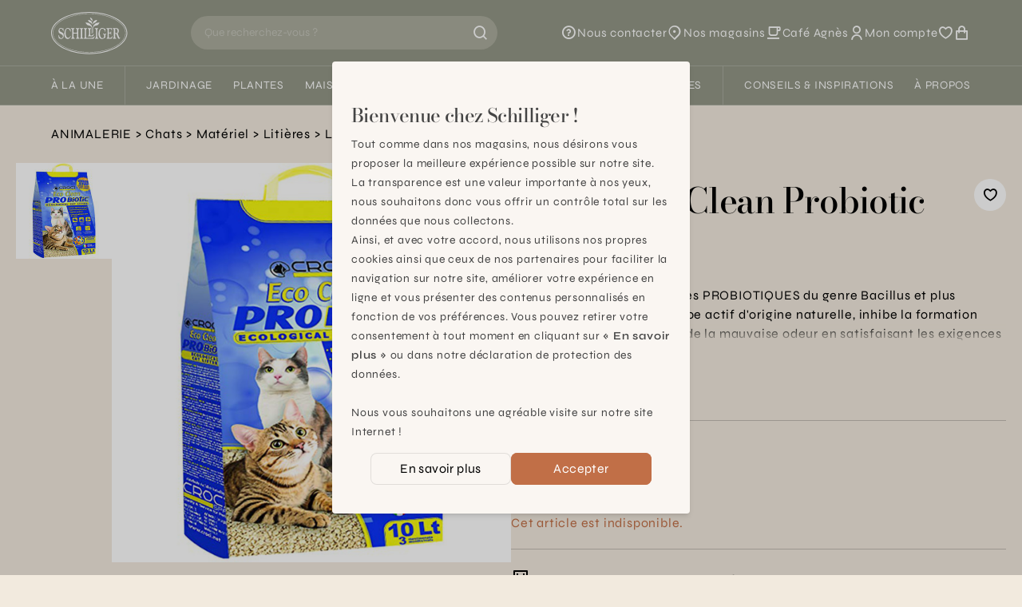

--- FILE ---
content_type: text/html; charset=utf-8
request_url: https://www.schilliger.com/fr/catalogue/articles/29245-litiere-eco-clean-probiotic-38kg-10l/
body_size: 23361
content:




<!DOCTYPE html>
<html lang="fr">

<head>
    
    
<meta name="description" content="  Litière  Eco Clean Probiotic  3.8kg  10l"><title> Litières,   Litière  Eco Clean Probiotic  3.8kg  10l  | Schilliger</title><meta property="og:title" content=" Litières,   Litière  Eco Clean Probiotic  3.8kg  10l  | Schilliger"><meta property="og:url" content="https://www.schilliger.com/fr/catalogue/articles/29245-litiere-eco-clean-probiotic-38kg-10l/"><meta property="og:description" content="  Litière  Eco Clean Probiotic  3.8kg  10l"><meta property="og:image" content="https://www.schilliger.com/media/img/articles/AN.P41531.0000.0000.0000_Litiere_Eco_Clean_Probiotic_38kg_00.jpg"><meta property="og:image:secure_url" content="https://www.schilliger.com/media/img/articles/AN.P41531.0000.0000.0000_Litiere_Eco_Clean_Probiotic_38kg_00.jpg"><meta property="og:site_name" content=" Litières,   Litière  Eco Clean Probiotic  3.8kg  10l  | Schilliger"><meta name="twitter:domain" content="www.schilliger.com"><meta name="twitter:card" content="summary"><meta name="twitter:title" content=" Litières,   Litière  Eco Clean Probiotic  3.8kg  10l  | Schilliger"><meta name="twitter:url" content="https://www.schilliger.com/fr/catalogue/articles/29245-litiere-eco-clean-probiotic-38kg-10l/"><meta name="twitter:description" content="  Litière  Eco Clean Probiotic  3.8kg  10l"><meta name="twitter:image" content="https://www.schilliger.com/media/img/articles/AN.P41531.0000.0000.0000_Litiere_Eco_Clean_Probiotic_38kg_00.jpg">

    
    

<link rel="apple-touch-icon" sizes="57x57" href="/static/images/favicon/apple-icon-57x57.0a63fc41b163.png">
<link rel="apple-touch-icon" sizes="60x60" href="/static/images/favicon/apple-icon-60x60.341b19cecfab.png">
<link rel="apple-touch-icon" sizes="72x72" href="/static/images/favicon/apple-icon-72x72.6ae7f5ec8bad.png">
<link rel="apple-touch-icon" sizes="76x76" href="/static/images/favicon/apple-icon-76x76.4423231c1777.png">
<link rel="apple-touch-icon" sizes="114x114" href="/static/images/favicon/apple-icon-114x114.4b41d1d5a2f2.png">
<link rel="apple-touch-icon" sizes="120x120" href="/static/images/favicon/apple-icon-120x120.247a3d32b107.png">
<link rel="apple-touch-icon" sizes="144x144" href="/static/images/favicon/apple-icon-144x144.3f379bca60ad.png">
<link rel="apple-touch-icon" sizes="152x152" href="/static/images/favicon/apple-icon-152x152.3653d3e3622f.png">
<link rel="apple-touch-icon" sizes="180x180" href="/static/images/favicon/apple-icon-180x180.dd124b397f9c.png">
<link rel="icon" type="image/png" sizes="192x192"  href="/static/images/favicon/android-icon-192x192.50a96de3e227.png">
<link rel="icon" type="image/png" sizes="32x32" href="/static/images/favicon/favicon-32x32.1ed78a5d52f2.png">
<link rel="icon" type="image/png" sizes="96x96" href="/static/images/favicon/favicon-96x96.48e6849ee764.png">
<link rel="icon" type="image/png" sizes="16x16" href="/static/images/favicon/favicon-16x16.ab23216e1c93.png">
<link rel="manifest" href="/static/images/favicon/manifest.b58fcfa7628c.json">
<meta name="msapplication-TileColor" content="#ffffff">
<meta name="msapplication-TileImage" content="/static/images/favicon/ms-icon-144x144.3f379bca60ad.png">
<meta name="theme-color" content="#ffffff">


    
    <link rel="alternate" href="/fr/catalogue/articles/29245-litiere-eco-clean-probiotic-38kg-10l/" hreflang="fr-ch" />

    <meta charset="utf-8">
    <meta http-equiv="X-UA-Compatible" content="IE=edge">
    <meta name="viewport" content="width=device-width, initial-scale=1, maximum-scale=1">

    <style>

 /* latin-ext */
 @font-face {
   font-family: 'Bodoni Moda';
   font-style: italic;
   font-weight: 400;
   font-display: swap;
   src: url(https://fonts.gstatic.com/s/bodonimoda/v23/aFTB7PxzY382XsXX63LUYJSPUqb0qojSAq1rZLktbNxcXgOFEw.woff2) format('woff2');
   unicode-range: U+0100-02AF, U+0304, U+0308, U+0329, U+1E00-1E9F, U+1EF2-1EFF, U+2020, U+20A0-20AB, U+20AD-20CF, U+2113, U+2C60-2C7F, U+A720-A7FF;
 }
 /* latin */
 @font-face {
   font-family: 'Bodoni Moda';
   font-style: italic;
   font-weight: 400;
   font-display: swap;
   src: url(https://fonts.gstatic.com/s/bodonimoda/v23/aFTB7PxzY382XsXX63LUYJSPUqb0qojSAq1rZLktbNxSXgM.woff2) format('woff2');
   unicode-range: U+0000-00FF, U+0131, U+0152-0153, U+02BB-02BC, U+02C6, U+02DA, U+02DC, U+0304, U+0308, U+0329, U+2000-206F, U+2074, U+20AC, U+2122, U+2191, U+2193, U+2212, U+2215, U+FEFF, U+FFFD;
 }
 /* latin-ext */
 @font-face {
   font-family: 'Bodoni Moda';
   font-style: normal;
   font-weight: 400;
   font-display: swap;
   src: url(https://fonts.gstatic.com/s/bodonimoda/v23/aFTQ7PxzY382XsXX63LUYJSESKjEXw.woff2) format('woff2');
   unicode-range: U+0100-02AF, U+0304, U+0308, U+0329, U+1E00-1E9F, U+1EF2-1EFF, U+2020, U+20A0-20AB, U+20AD-20CF, U+2113, U+2C60-2C7F, U+A720-A7FF;
 }
 /* latin */
 @font-face {
   font-family: 'Bodoni Moda';
   font-style: normal;
   font-weight: 400;
   font-display: swap;
   src: url(https://fonts.gstatic.com/s/bodonimoda/v23/aFTQ7PxzY382XsXX63LUYJSKSKg.woff2) format('woff2');
   unicode-range: U+0000-00FF, U+0131, U+0152-0153, U+02BB-02BC, U+02C6, U+02DA, U+02DC, U+0304, U+0308, U+0329, U+2000-206F, U+2074, U+20AC, U+2122, U+2191, U+2193, U+2212, U+2215, U+FEFF, U+FFFD;
 }
 /* latin-ext */
 @font-face {
   font-family: 'Bodoni Moda';
   font-style: normal;
   font-weight: 500;
   font-display: swap;
   src: url(https://fonts.gstatic.com/s/bodonimoda/v23/aFTQ7PxzY382XsXX63LUYJSESKjEXw.woff2) format('woff2');
   unicode-range: U+0100-02AF, U+0304, U+0308, U+0329, U+1E00-1E9F, U+1EF2-1EFF, U+2020, U+20A0-20AB, U+20AD-20CF, U+2113, U+2C60-2C7F, U+A720-A7FF;
 }
 /* latin */
 @font-face {
   font-family: 'Bodoni Moda';
   font-style: normal;
   font-weight: 500;
   font-display: swap;
   src: url(https://fonts.gstatic.com/s/bodonimoda/v23/aFTQ7PxzY382XsXX63LUYJSKSKg.woff2) format('woff2');
   unicode-range: U+0000-00FF, U+0131, U+0152-0153, U+02BB-02BC, U+02C6, U+02DA, U+02DC, U+0304, U+0308, U+0329, U+2000-206F, U+2074, U+20AC, U+2122, U+2191, U+2193, U+2212, U+2215, U+FEFF, U+FFFD;
 }
 /* greek */
 @font-face {
   font-family: 'Syne';
   font-style: normal;
   font-weight: 400;
   font-display: swap;
   src: url(https://fonts.gstatic.com/s/syne/v22/8vIH7w4qzmVxm2NL9Hz_.woff2) format('woff2');
   unicode-range: U+0370-03FF;
 }
 /* latin-ext */
 @font-face {
   font-family: 'Syne';
   font-style: normal;
   font-weight: 400;
   font-display: swap;
   src: url(https://fonts.gstatic.com/s/syne/v22/8vIH7w4qzmVxm25L9Hz_.woff2) format('woff2');
   unicode-range: U+0100-02AF, U+0304, U+0308, U+0329, U+1E00-1E9F, U+1EF2-1EFF, U+2020, U+20A0-20AB, U+20AD-20CF, U+2113, U+2C60-2C7F, U+A720-A7FF;
 }
 /* latin */
 @font-face {
   font-family: 'Syne';
   font-style: normal;
   font-weight: 400;
   font-display: swap;
   src: url(https://fonts.gstatic.com/s/syne/v22/8vIH7w4qzmVxm2BL9A.woff2) format('woff2');
   unicode-range: U+0000-00FF, U+0131, U+0152-0153, U+02BB-02BC, U+02C6, U+02DA, U+02DC, U+0304, U+0308, U+0329, U+2000-206F, U+2074, U+20AC, U+2122, U+2191, U+2193, U+2212, U+2215, U+FEFF, U+FFFD;
 }
 /* greek */
 @font-face {
   font-family: 'Syne';
   font-style: normal;
   font-weight: 500;
   font-display: swap;
   src: url(https://fonts.gstatic.com/s/syne/v22/8vIH7w4qzmVxm2NL9Hz_.woff2) format('woff2');
   unicode-range: U+0370-03FF;
 }
 /* latin-ext */
 @font-face {
   font-family: 'Syne';
   font-style: normal;
   font-weight: 500;
   font-display: swap;
   src: url(https://fonts.gstatic.com/s/syne/v22/8vIH7w4qzmVxm25L9Hz_.woff2) format('woff2');
   unicode-range: U+0100-02AF, U+0304, U+0308, U+0329, U+1E00-1E9F, U+1EF2-1EFF, U+2020, U+20A0-20AB, U+20AD-20CF, U+2113, U+2C60-2C7F, U+A720-A7FF;
 }
 /* latin */
 @font-face {
   font-family: 'Syne';
   font-style: normal;
   font-weight: 500;
   font-display: swap;
   src: url(https://fonts.gstatic.com/s/syne/v22/8vIH7w4qzmVxm2BL9A.woff2) format('woff2');
   unicode-range: U+0000-00FF, U+0131, U+0152-0153, U+02BB-02BC, U+02C6, U+02DA, U+02DC, U+0304, U+0308, U+0329, U+2000-206F, U+2074, U+20AC, U+2122, U+2191, U+2193, U+2212, U+2215, U+FEFF, U+FFFD;
 }
 /* greek */
 @font-face {
   font-family: 'Syne';
   font-style: normal;
   font-weight: 600;
   font-display: swap;
   src: url(https://fonts.gstatic.com/s/syne/v22/8vIH7w4qzmVxm2NL9Hz_.woff2) format('woff2');
   unicode-range: U+0370-03FF;
 }
 /* latin-ext */
 @font-face {
   font-family: 'Syne';
   font-style: normal;
   font-weight: 600;
   font-display: swap;
   src: url(https://fonts.gstatic.com/s/syne/v22/8vIH7w4qzmVxm25L9Hz_.woff2) format('woff2');
   unicode-range: U+0100-02AF, U+0304, U+0308, U+0329, U+1E00-1E9F, U+1EF2-1EFF, U+2020, U+20A0-20AB, U+20AD-20CF, U+2113, U+2C60-2C7F, U+A720-A7FF;
 }
 /* latin */
 @font-face {
   font-family: 'Syne';
   font-style: normal;
   font-weight: 600;
   font-display: swap;
   src: url(https://fonts.gstatic.com/s/syne/v22/8vIH7w4qzmVxm2BL9A.woff2) format('woff2');
   unicode-range: U+0000-00FF, U+0131, U+0152-0153, U+02BB-02BC, U+02C6, U+02DA, U+02DC, U+0304, U+0308, U+0329, U+2000-206F, U+2074, U+20AC, U+2122, U+2191, U+2193, U+2212, U+2215, U+FEFF, U+FFFD;
 }

 @font-face {
   font-family: "remixicon";
   src: url('https://cdn.jsdelivr.net/npm/remixicon@3.4.0/fonts/remixicon.eot?t=1687271883607'); /* IE9*/
   src: url('https://cdn.jsdelivr.net/npm/remixicon@3.4.0/fonts/remixicon.eot?t=1687271883607#iefix') format('embedded-opentype'), /* IE6-IE8 */
   url("https://cdn.jsdelivr.net/npm/remixicon@3.4.0/fonts/remixicon.woff2?t=1687271883607") format("woff2"),
   url("https://cdn.jsdelivr.net/npm/remixicon@3.4.0/fonts/remixicon.woff?t=1687271883607") format("woff"),
   url('https://cdn.jsdelivr.net/npm/remixicon@3.4.0/fonts/remixicon.ttf?t=1687271883607') format('truetype'), /* chrome, firefox, opera, Safari, Android, iOS 4.2+*/
   url('https://cdn.jsdelivr.net/npm/remixicon@3.4.0/fonts/remixicon.svg?t=1687271883607#remixicon') format('svg'); /* iOS 4.1- */
   font-display: swap;
 }
 </style>

    <link href="https://cdn.plyr.io/3.7.8/plyr.css" rel="stylesheet" />
    <link href="https://cdn.jsdelivr.net/npm/remixicon@3.4.0/fonts/remixicon.css" rel="stylesheet" />
    <!-- <script src="/jsi18n/"></script> -->

    
    <link rel="stylesheet" href="/static/main-6104f205.css" />
<script type="module" crossorigin="" src="/static/main-84397252.js"></script>

    <script>
      // Config
      window.viteDevMode = false;
      window.isDebug = false;

      // Urls
      window.loginUrl = "/fr/account/login/?next=/fr/catalogue/articles/29245-litiere-eco-clean-probiotic-38kg-10l/";
      window.cartUrl = "/fr/cart/view/"
      window.wishlistsUrl = "/fr/account/wishlists/"

      // User
      window.isAuthenticated = false;
      window.isAnonymous = false;

      // Cart
      window.minAmountFreeShipping = 99;
    </script>

    <link rel="stylesheet" type="text/css" href="https://cdn.jsdelivr.net/npm/klaro@0.7.18/dist/klaro.min.css" />
    <link href="/static/css/third-parties.b25325e404b1.css" rel="stylesheet" type="text/css" media="screen, projection" />

    

<link rel="canonical" href="https://www.schilliger.com/fr/catalogue/articles/29245-litiere-eco-clean-probiotic-38kg-10l/" />

    

    
    <style>/*Special Offers*/</style>

    <style>

/* limit size of events list */
.shop_events .upcoming-event-wrapper{
    height: 630px;
    overflow:auto;
}

.menu > ul > li::after{
 margin : 0.90em;
}
.catalog-item{
 margin-bottom: 20px;
}
</style>

<meta name="p:domain_verify" content="5f1e62b929e970effe93f1e860acb340"/>
    

    <!-- Global site tag (gtag.js) - Google Analytics -->
    <meta name="facebook-domain-verification" content="4buedqncgf3gblcsf6c3dy99v8z58t" />
    <meta name="google-site-verification" content="6syBbfOLLcHZtjjpw9bdu3TwRbzFR5e1SrFQVCJOxrQ" />
    <script data-type="application/javascript" type="text/plain" data-name="googleTagManager">
     console.log('loading Google Tag Manager');
     !function(){"use strict";function l(e){for(var t=e,r=0,n=document.cookie.split(";");r<n.length;r++){var o=n[r].split("=");if(o[0].trim()===t)return o[1]}}function s(e){return localStorage.getItem(e)}function u(e){return window[e]}function A(e,t){e=document.querySelector(e);return t?null==e?void 0:e.getAttribute(t):null==e?void 0:e.textContent}var e=window,t=document,r="script",n="dataLayer",o="https://data.schilliger.com",a="",i="926btuyceixtw",c="k=aWQ9R1RNLVRQRlFRM1c%3D&page=1",g="stapeUserId",v="",E="",d=!1;try{var d=!!g&&(m=navigator.userAgent,!!(m=new RegExp("Version/([0-9._]+)(.*Mobile)?.*Safari.*").exec(m)))&&16.4<=parseFloat(m[1]),f="stapeUserId"===g,I=d&&!f?function(e,t,r){void 0===t&&(t="");var n={cookie:l,localStorage:s,jsVariable:u,cssSelector:A},t=Array.isArray(t)?t:[t];if(e&&n[e])for(var o=n[e],a=0,i=t;a<i.length;a++){var c=i[a],c=r?o(c,r):o(c);if(c)return c}else console.warn("invalid uid source",e)}(g,v,E):void 0;d=d&&(!!I||f)}catch(e){console.error(e)}var m=e,g=(m[n]=m[n]||[],m[n].push({"gtm.start":(new Date).getTime(),event:"gtm.js"}),t.getElementsByTagName(r)[0]),v=I?"&bi="+encodeURIComponent(I):"",E=t.createElement(r),f=(d&&(i=8<i.length?i.replace(/([a-z]{8}$)/,"kp$1"):"kp"+i),!d&&a?a:o);E.async=!0,E.src=f+"/"+i+".js?"+c+v,null!=(e=g.parentNode)&&e.insertBefore(E,g)}();
    </script>

    <!-- Matomo -->
    <script data-type="application/javascript" type="text/plain" data-name="matomo">
     console.log('loading Matomo');
     var _mtm = window._mtm = window._mtm || [];
     _mtm.push({'mtm.startTime': (new Date().getTime()), 'event': 'mtm.Start'});
     (function() {
         var d=document, g=d.createElement('script'), s=d.getElementsByTagName('script')[0];
         g.async=true; g.src='https://matomo.schilliger.com/js/container_llrgMOwN.js'; s.parentNode.insertBefore(g,s);
     })();

     var _paq = window._paq = window._paq || [];
     /* tracker methods like "setCustomDimension" should be called before "trackPageView" */
     _paq.push(['requireCookieConsent']);
     _paq.push(['trackPageView']);
     _paq.push(['enableLinkTracking']);
     (function() {
         var u="//matomo.schilliger.com/";
         _paq.push(['setTrackerUrl', u+'matomo.php']);
         _paq.push(['setSiteId', '1']);
         var d=document, g=d.createElement('script'), s=d.getElementsByTagName('script')[0];
         g.async=true; g.src=u+'matomo.js'; s.parentNode.insertBefore(g,s);
     })();
    </script>
</head>

<body>
    

    

    


  
<header
  x-data="siteHeader({
    
    gteLgHide: false,
  })"
  :class="{ '-translate-y-full': !$store.ui.headerVisible }"
  class="sticky top-[var(--cms-toolbar-height,0px)] z-20 transition-transform duration-300"
>
  <div class="border-b border-white/20 bg-lemon-grass-500 text-white">
    <div
      class="relative z-10 flex flex-wrap items-center py-3.5 bg-inherit lg:flex-nowrap lg:px-8 xl:px-16"
    >
      <a
        href="/"
        class="ml-6 lg:shrink-0 lg:ml-0 lg:mr-4 xl:mr-8"
      >
        <img
          src="/static/schilliger-logo.0ca62d7f15d4.svg"
          alt="Schilliger logo"
          width="94"
          height="53"
          class="w-auto h-10 lg:h-[54px]"
        />
      </a>

      
      <div
        x-data="searchBar"
        class="
          order-last mt-3.5 w-full border-t border-white/20 px-6 pt-3.5 lg:order-none lg:mx-auto lg:mt-0 lg:max-w-xs lg:border-t-0 lg:py-0 lg:px-0 xl:max-w-sm
          
        "
        :class="{ 'can-reset': canReset }"
      >
        <form
          x-glow-effect
          class="relative flex rounded-full"
          action="/fr/search/"
          @reset="$store.ui.setSearchResultsVisible(false)"
        >
          <button
            x-cloak
            x-show="canReset"
            x-transition:enter.duration.500ms
            x-transition:leave.duration.200ms
            type="reset"
          >
            <i class="ri-arrow-left-line"></i>
          </button>
          <input
            x-model.debounce.300ms="query"
            type="search"
            name="q"
            id="query"
            :minlength="queryMinLength"
            placeholder="Que recherchez-vous ?"
            autocomplete="off"
            required
            @focus="$store.ui.setSearchResultsVisible(true)"
            @keyup.escape="$store.ui.setSearchResultsVisible(false)"
          />
          <button title="Rechercher" type="submit">
            <i x-show="!loading" class="ri-search-line"></i>
            <i x-cloak x-show="loading" class="ri-loader-line animate-spin" ></i>
          </button>
        </form>
        <div
          x-cloak
          x-show="$store.ui.searchResultsVisible"
          x-transition:enter="transition ease-out duration-300"
          x-transition:enter-start="opacity-0"
          x-transition:leave="transition ease-in duration-300"
          x-transition:leave-end="opacity-0"
          class="results"
        >
          <span
            aria-hidden="true"
            class="absolute inset-0 bg-black/20"
            @click="$store.ui.setSearchResultsVisible(false)"
          ></span>
          <div data-lenis-prevent>
            <template x-if="error">
              <div
                role="alert"
                class="bg-red-200 text-red-500"
              >
                <div class="container py-6 lg:max-w-3xl lg:px-0">
                  <p class="title-3 mb-3">Oops...</p>
                  <p x-text="error.message"></p>
                </div>
              </div>
            </template>

            
            <section x-show="suggestions.length">
              <ul
                x-auto-animate
                class="px-container pt-1 pb-2 bg-white lg:px-0"
              >
                <template x-for="suggestion in suggestions">
                  <li
                    class="border-b border-black/10 last:border-0 lg:max-w-3xl lg:mx-auto"
                  >
                    <a
                      class="block py-3"
                      :href="suggestion.url"
                      x-html="suggestion.label"
                    ></a>
                  </li>
                </template>
              </ul>
            </section>

            <div
              x-show="!queryValid || suggestions.length === 0"
              class="mb-8 lg:mb-12"
            >
              
              <section class="mb-8 pt-6 pb-4 bg-white">
                <div class="container lg:max-w-3xl lg:px-0">
                  <p class="title-3 mb-3">Recherches populaires</p>
                  <ul class="px-2">
                    
                    
                  </ul>
                </div>
              </section>

              <div
                class="container space-y-9 lg:max-w-3xl lg:px-0 lg:grid lg:grid-cols-2 lg:space-y-0"
              >
                
                
                

                
                

<section x-auto-animate>
  <template x-if="$store.lastProductsSeen.ready && $store.lastProductsSeen.data.length">
    <div>
      <p class="title-3 mb-3">Vu récemment</p>

      <ul class="grid grid-cols-2 gap-4 lg:hidden">
        <template x-for="item in $store.lastProductsSeen.data" :key="item.reference">
          <li>
            <x-product-card
              :reference="item.reference"
              :name="item.productData.name"
              :brand="item.productData.brand"
              :category="item.productData.category"
              :description="item.productData.size"
              :url="item.productData.url"
              :price="item.productData.price"
              :final-price="item.productData.final_price"
              :image-url="item.productData.image"
              :ordering-quantities="JSON.stringify(item.productData.ordering_quantities)"
              :color-variants="JSON.stringify(item.colorVariants)"
              :has-special-price="item.productData.has_specialprice"
              :has-sales-price="item.productData.has_salesprice"
              :is-new="item.productData.new"
            ></x-product-card>
          </li>
        </template>
      </ul>
      
      <ul class="hidden space-y-4 lg:block">
        <template x-for="item in $store.lastProductsSeen.data" :key="item.reference">
          <li>
            <a :href="item.productData.url" :title="item.productData.name" class="flex space-x-4">
              <div class="shrink-0">
                <img
                  x-image-in
                  :src="item.productData.image"
                  width="80"
                  height="80"
                  :alt="item.productData.name"
                  class="h-20 w-20 p-2 bg-white"
                  loading="lazy"
                />
              </div>
              <div class="flex-grow">
                <p x-text="item.productData.name" class="line-clamp-1"></p>
                <p x-show="item.productData.color" x-text="window.gettext('Color: ') + item.productData.color" class="text-stone-600"></p>
                <p x-show="item.productData.size" x-text="window.gettext('Size: ') + item.productData.size" class="text-stone-600"></p>
              </div>
            </a>
          </li>
        </template>
      </ul>
      
    </div>
  </template>
</section>

              </div>
            </div>
          </div>
        </div>
      </div>

      
      <nav class="ml-auto lg:shrink-0 lg:ml-4 xl:ml-8">
        <ul
          class="flex items-center gap-6 text-[0.938rem] [&_a:hover_span]:underline xl:gap-8"
        >
          <!-- Help -->
          <li class="hidden lg:block">
            <a
              
              href="/fr/nous-contacter/"
              
              class="flex items-center gap-1"
            >
              <i class="ri-question-line text-xl"></i>
              <span class="sr-only lg:not-sr-only">Nous contacter</span>
            </a>
          </li>

          
          <li class="hidden lg:block">
            <a
              href="/fr/a-propos/magasins"
              class="flex items-center gap-1"
            >
              <i class="ri-map-pin-2-line text-xl"></i>
              <span class="sr-only lg:not-sr-only">Nos magasins</span>
            </a>
          </li>

          <!-- Café agnes -->
          <li class="hidden lg:block">
            <a
              href="/fr/a-propos/cafe-agnes/"
              class="flex items-center gap-1"
            >
              <i class="ri-cup-line text-xl"></i>
              <span class="sr-only lg:not-sr-only">Café Agnès</span>
            </a>
          </li>

          
          <li>
            <a
              href="/fr/account/summary/#menu"
              class="flex items-center gap-1"
            >
              <i class="ri-user-line text-xl"></i>
              <span class="sr-only lg:not-sr-only">
                Mon compte
              </span>
            </a>
          </li>

          
          <li>
            <a
              href="/fr/account/wishlists/#"
              title="Favoris"
              class="flex items-center gap-1"
            >
              <i class="ri-heart-3-line text-xl"></i>
            </a>
          </li>

          
          <li>
            <a
              href="/fr/cart/view/"
              title="Panier"
              class="relative flex items-center gap-1"
            >
              <i class="ri-shopping-bag-line text-xl"></i>
              <sup
                x-cloak
                x-show="$store.cart.count > 0"
                class="absolute right-0 top-0 translate-x-1/2 -translate-y-1/2 p-1 rounded-2xl min-w-[1rem] h-4 leading-[15px] flex items-center justify-center shadow lining-nums bg-lemon-grass-600 text-white"
                x-text="$store.cart.count"
              ></sup>
            </a>
          </li>
        </ul>
      </nav>
      
      
      <button
        :title="$store.ui.menuVisible ? 'Fermer le menu' : 'Ouvrir le menu'"
        class="ml-12 mr-6 flex lg:mx-0 lg:hidden"
        @click="$store.ui.toggleMenu()"
      >
        <i
          x-show="!$store.ui.menuVisible"
          class="ri-menu-line text-xl"
        ></i>
        <i
          x-cloak
          x-show="$store.ui.menuVisible"
          class="ri-close-line text-xl"
        ></i>
      </button>
    </div>

    
    <div
      x-data="menu"
      class="z-0"
      :class="{ 'is-visible': $store.ui.menuVisible, 'is-submenu-visible': $store.ui.menuVisible && !!activeSubmenu }"
    >
      <style>
    .title-1, .title-2, [x-data^="heroHome"] .slide-title, .font-display, .title-3, .quote{
  font-variation-settings: "opsz" 21.8;
}
.blog-content a.simple_link, .blog-content a{
    text-decoration: underline;
}
.prose :where(a):not(:where([class~="not-prose"] *)){
    text-decoration: none;
}
.prose strong{
  letter-spacing:0em;
}


</style>


<nav id="main_menu" class="menu-desktop ">
  <ul>
    
    


<li class="">
  <a href="#">À la une</a>
  
  <div x-cloak class="submenu">
    
    <ul data-lenis-prevent>
      
      
<li>
  <a href="/fr/lhiver-se-vit-chez-schilliger/" title="L&#x27;hiver se vit chez Schilliger" class="block max-w-[200px]">
    <span class="bg-black/20">
      
      <img x-image-in src="/media/filer_public_thumbnails/filer_public/ee/d5/eed553a8-2af9-4468-87d6-d77f469b1605/hiver-se-vit-chez-schilliger.jpg__200x125_q85_crop_subsampling-2.jpg" width="200" height="125" alt="L&#x27;hiver se vit chez Schilliger" loading="lazy" class="transition" style="visibility: inherit;" />
    </span>
    <p class="truncate">L&#x27;hiver se vit chez Schilliger</p>
  </a>
</li>

      
      
<li>
  <a href="/fr/a-la-une/shop-the-look/" title="Shop the look" class="block max-w-[200px]">
    <span class="bg-black/20">
      
      <img x-image-in src="/media/filer_public_thumbnails/filer_public/1b/c9/1bc9ed7e-e1e1-4dae-8c4d-0d038b224584/25_schilliger-table-dore-rouge_schilliger.jpg__200x125_q85_crop_subsampling-2.jpg" width="200" height="125" alt="Shop the look" loading="lazy" class="transition" style="visibility: inherit;" />
    </span>
    <p class="truncate">Shop the look</p>
  </a>
</li>

      
      
<li>
  <a href="/fr/a-propos/services/schilliger-fleurs/abonnement/" title="Abonnement fleurs" class="block max-w-[200px]">
    <span class="bg-black/20">
      
      <img x-image-in src="/media/filer_public_thumbnails/filer_public/be/ab/beabd9a5-0ebb-4a03-adb6-c6a7ead15c93/24-03-20_abonnement-fleurs_tulipes.jpg__200x125_q85_crop_subsampling-2.jpg" width="200" height="125" alt="Abonnement fleurs" loading="lazy" class="transition" style="visibility: inherit;" />
    </span>
    <p class="truncate">Abonnement fleurs</p>
  </a>
</li>

      
      
<li>
  <a href="/fr/a-propos/services/schilliger-toilettage/" title="Schilliger Toilettage" class="block max-w-[200px]">
    <span class="bg-black/20">
      
      <img x-image-in src="/media/filer_public_thumbnails/filer_public/64/47/64478e0a-0965-401a-8d1d-557c0991aef3/schilliger-service-toilettage_submenu.jpg__200x125_q85_crop_subsampling-2.jpg" width="200" height="125" alt="Schilliger Toilettage" loading="lazy" class="transition" style="visibility: inherit;" />
    </span>
    <p class="truncate">Schilliger Toilettage</p>
  </a>
</li>

      
      
<li>
  <a href="/fr/a-propos/cafe-agnes/" title="Café Agnès" class="block max-w-[200px]">
    <span class="bg-black/20">
      
      <img x-image-in src="/media/filer_public_thumbnails/filer_public/52/92/5292a167-cd34-4625-b4ae-0dbb05ff461e/cafeagnes.jpg__200x125_q85_crop_subject_location-960%2C288_subsampling-2.jpg" width="200" height="125" alt="Café Agnès" loading="lazy" class="transition" style="visibility: inherit;" />
    </span>
    <p class="truncate">Café Agnès</p>
  </a>
</li>

      
      
<li>
  <a href="/fr/plantes/calendrier-jardinier/" title="Calendrier jardinier" class="block max-w-[200px]">
    <span class="bg-black/20">
      
      <img x-image-in src="/media/filer_public_thumbnails/filer_public/98/48/9848b237-238e-4696-b1eb-09232f383715/calendrier-jardinier-menu-discover.jpg__200x125_q85_crop_subsampling-2.jpg" width="200" height="125" alt="Calendrier jardinier" loading="lazy" class="transition" style="visibility: inherit;" />
    </span>
    <p class="truncate">Calendrier jardinier</p>
  </a>
</li>

      
      
<li>
  <a href="https://www.schilliger.com/fr/a-propos/cartes-cadeau/" title="Carte cadeau" class="block max-w-[200px]">
    <span class="bg-black/20">
      
      <img x-image-in src="/media/filer_public_thumbnails/filer_public/fb/c8/fbc85544-2f18-4f06-abb6-a9aebe83a6e8/carte-cadeau-schilliger.jpg__200x125_q85_crop_subsampling-2.jpg" width="200" height="125" alt="Carte cadeau" loading="lazy" class="transition" style="visibility: inherit;" />
    </span>
    <p class="truncate">Carte cadeau</p>
  </a>
</li>

      
    </ul>
    
    
    <aside data-lenis-prevent>
      <span>Découvrir</span>
      <ul>
        
        
<li>
  <a href="/fr/agenda/" title="Nos événements de saison">
    <span class="bg-black/20">
      
      <img
        x-image-in
        src="/media/filer_public_thumbnails/filer_public/ea/5c/ea5c1f70-e7f4-4f47-9910-3f6998d782d3/ateliers-enfants-bougie-confection_schilliger.jpg__210x314_q85_crop_subsampling-2.jpg"
        width="210"
        height="314"
        alt="Nos événements de saison"
        loading="lazy"
        class="transition"
        style="visibility: inherit;"
      />
    </span>
    <div><p>Nos événements de saison</p></div>
  </a>
</li>

        
        
<li>
  <a href="/fr/a-propos/magasins/" title="Nos magasins


 
">
    <span class="bg-black/20">
      
      <img
        x-image-in
        src="/media/filer_public_thumbnails/filer_public/cf/4d/cf4d11e2-5582-4d35-99aa-89e5451f381f/magasin-schilliger-de-matran-fribourg-1.jpg__210x314_q85_crop_subject_location-280%2C340_subsampling-2.jpg"
        width="210"
        height="314"
        alt="Nos magasins


 
"
        loading="lazy"
        class="transition"
        style="visibility: inherit;"
      />
    </span>
    <div><p>Nos magasins</p>

<div id="gtx-trans" style="position: absolute; left: -507px; top: 37.7875px;">
<div class="gtx-trans-icon"> </div>
</div></div>
  </a>
</li>

        
      </ul>
    </aside>
    
  </div>
  
</li>

    
    <li aria-hidden="true" class="separator"></li>

    
    


<li class="">
  <a href="/fr/jardinage/">Jardinage</a>
  
  <div x-cloak class="submenu">
    
    <ul data-lenis-prevent>
      
      
<li>
  <a href="/fr/catalogue/categorie/technique/contenants/" title="Pots &amp; cache-pots" class="block max-w-[200px]">
    <span class="bg-black/20">
      
      <img x-image-in src="/media/filer_public_thumbnails/filer_public/03/06/03067c9c-37e2-470a-91e6-2df8617681cb/img_0134.jpg__200x125_q85_crop_subsampling-2.jpg" width="200" height="125" alt="Pots &amp; cache-pots" loading="lazy" class="transition" style="visibility: inherit;" />
    </span>
    <p class="truncate">Pots &amp; cache-pots</p>
  </a>
</li>

      
      
<li>
  <a href="/fr/catalogue/categorie/technique/terreaux-et-amendement/" title="Terreaux &amp; amendements" class="block max-w-[200px]">
    <span class="bg-black/20">
      
      <img x-image-in src="/media/filer_public_thumbnails/filer_public/09/4e/094e07ff-2f3e-42fa-adf2-6046e7277b48/terreaux-amendements-schilliger.jpg__200x125_q85_crop_subsampling-2.jpg" width="200" height="125" alt="Terreaux &amp; amendements" loading="lazy" class="transition" style="visibility: inherit;" />
    </span>
    <p class="truncate">Terreaux &amp; amendements</p>
  </a>
</li>

      
      
<li>
  <a href="/fr/catalogue/categorie/technique/engrais/" title="Engrais &amp; traitements" class="block max-w-[200px]">
    <span class="bg-black/20">
      
      <img x-image-in src="/media/filer_public_thumbnails/filer_public/90/78/907876a8-4ad9-40d6-b544-3cd27ce0a670/dsc_8575.jpg__200x125_q85_crop_subsampling-2.jpg" width="200" height="125" alt="Engrais &amp; traitements" loading="lazy" class="transition" style="visibility: inherit;" />
    </span>
    <p class="truncate">Engrais &amp; traitements</p>
  </a>
</li>

      
      
<li>
  <a href="/fr/catalogue/categorie/technique/outils/" title="Outils" class="block max-w-[200px]">
    <span class="bg-black/20">
      
      <img x-image-in src="/media/filer_public_thumbnails/filer_public/e8/ce/e8ce11a7-6a78-46de-98a1-a878437a38ad/dsc_2044.jpg__200x125_q85_crop_subsampling-2.jpg" width="200" height="125" alt="Outils" loading="lazy" class="transition" style="visibility: inherit;" />
    </span>
    <p class="truncate">Outils</p>
  </a>
</li>

      
      
<li>
  <a href="/fr/catalogue/categorie/technique/arrosage/" title="Arrosage" class="block max-w-[200px]">
    <span class="bg-black/20">
      
      <img x-image-in src="/media/filer_public_thumbnails/filer_public/d1/79/d17927f9-4502-4a4d-ba22-8e1627b59b1c/bench-environment-farm-730923.jpg__200x125_q85_crop_subsampling-2.jpg" width="200" height="125" alt="Arrosage" loading="lazy" class="transition" style="visibility: inherit;" />
    </span>
    <p class="truncate">Arrosage</p>
  </a>
</li>

      
      
<li>
  <a href="/fr/catalogue/categorie/technique/materiel-horticole/" title="Matériel horticole" class="block max-w-[200px]">
    <span class="bg-black/20">
      
      <img x-image-in src="/media/filer_public_thumbnails/filer_public/b2/e8/b2e88b6a-1feb-4614-a27d-e164dbc202b7/materiel-horticole-voile-croissance_schilliger.jpg__200x125_q85_crop_subsampling-2.jpg" width="200" height="125" alt="Matériel horticole" loading="lazy" class="transition" style="visibility: inherit;" />
    </span>
    <p class="truncate">Matériel horticole</p>
  </a>
</li>

      
      
<li>
  <a href="/fr/catalogue/categorie/technique/habillement/" title="Habillement" class="block max-w-[200px]">
    <span class="bg-black/20">
      
      <img x-image-in src="/media/filer_public_thumbnails/filer_public/f4/54/f454a186-0c86-4a6e-ae6b-6691b7339d53/dsc_1527.jpg__200x125_q85_crop_subsampling-2.jpg" width="200" height="125" alt="Habillement" loading="lazy" class="transition" style="visibility: inherit;" />
    </span>
    <p class="truncate">Habillement</p>
  </a>
</li>

      
      
<li>
  <a href="/fr/catalogue/categorie/technique/semences/" title="Semences" class="block max-w-[200px]">
    <span class="bg-black/20">
      
      <img x-image-in src="/media/filer_public_thumbnails/filer_public/4f/ac/4facca13-5089-4d2e-8561-1e6fe7e5c1c0/adobestock_191219039.jpg__200x125_q85_crop_subsampling-2.jpg" width="200" height="125" alt="Semences" loading="lazy" class="transition" style="visibility: inherit;" />
    </span>
    <p class="truncate">Semences</p>
  </a>
</li>

      
      
<li>
  <a href="/fr/catalogue/categorie/technique/oiseaux-dexterieur/" title="Abris &amp; soins des animaux" class="block max-w-[200px]">
    <span class="bg-black/20">
      
      <img x-image-in src="/media/filer_public_thumbnails/filer_public/8f/b1/8fb1d480-986c-4af6-b8e7-c66cad4b67bf/dsc_8341.jpg__200x125_q85_crop_subsampling-2.jpg" width="200" height="125" alt="Abris &amp; soins des animaux" loading="lazy" class="transition" style="visibility: inherit;" />
    </span>
    <p class="truncate">Abris &amp; soins des animaux</p>
  </a>
</li>

      
      
<li>
  <a href="/fr/plantes/calendrier-jardinier/" title="Calendrier jardinier" class="block max-w-[200px]">
    <span class="bg-black/20">
      
      <img x-image-in src="/media/filer_public_thumbnails/filer_public/d3/f8/d3f8e8f5-d7eb-4a01-9038-37e97fc5edf3/dsc_1477.jpg__200x125_q85_crop_subsampling-2.jpg" width="200" height="125" alt="Calendrier jardinier" loading="lazy" class="transition" style="visibility: inherit;" />
    </span>
    <p class="truncate">Calendrier jardinier</p>
  </a>
</li>

      
    </ul>
    
    
    <aside data-lenis-prevent>
      <span>Découvrir</span>
      <ul>
        
        
<li>
  <a href="https://www.schilliger.com/fr/conseils-inspirations/outils-jardin-printemps/" title="Les outils indispensables pour le jardin

 ">
    <span class="bg-black/20">
      
      <img
        x-image-in
        src="/media/filer_public_thumbnails/filer_public/46/92/46922146-6d4f-45ae-94ac-a3378fe6086e/outils-taille-haie-carre_schilliger.jpg__210x314_q85_crop_subsampling-2.jpg"
        width="210"
        height="314"
        alt="Les outils indispensables pour le jardin

 "
        loading="lazy"
        class="transition"
        style="visibility: inherit;"
      />
    </span>
    <div><p>Les outils indispensables pour le jardin</p>

<div id="accel-snackbar" style=""> </div></div>
  </a>
</li>

        
      </ul>
    </aside>
    
  </div>
  
</li>

    
    


<li class="">
  <a href="/fr/plantes/">Plantes</a>
  
  <div x-cloak class="submenu">
    
    <ul data-lenis-prevent>
      
      
<li>
  <a href="https://www.schilliger.com/fr/plantes/#interieur" title="Plantes d&#x27;intérieur" class="block max-w-[200px]">
    <span class="bg-black/20">
      
      <img x-image-in src="/media/filer_public_thumbnails/filer_public/b0/26/b0268f94-d0db-43c7-974b-8f1390eaca0a/dscf1355_pschilliger.jpg__200x125_q85_crop_subsampling-2.jpg" width="200" height="125" alt="Plantes d&#x27;intérieur" loading="lazy" class="transition" style="visibility: inherit;" />
    </span>
    <p class="truncate">Plantes d&#x27;intérieur</p>
  </a>
</li>

      
      
<li>
  <a href="https://www.schilliger.com/fr/plantes/#exterieur" title="Plantes d&#x27;extérieur" class="block max-w-[200px]">
    <span class="bg-black/20">
      
      <img x-image-in src="/media/filer_public_thumbnails/filer_public/45/16/451690a8-342e-4dfc-8d06-bf136f8706f3/mg_5805.jpg__200x125_q85_crop_subsampling-2.jpg" width="200" height="125" alt="Plantes d&#x27;extérieur" loading="lazy" class="transition" style="visibility: inherit;" />
    </span>
    <p class="truncate">Plantes d&#x27;extérieur</p>
  </a>
</li>

      
      
<li>
  <a href="https://www.schilliger.com/fr/plantes/#potager" title="Potager &amp; verger" class="block max-w-[200px]">
    <span class="bg-black/20">
      
      <img x-image-in src="/media/filer_public_thumbnails/filer_public/56/42/5642f442-cfa3-4e16-b4f1-2e16494fd7dd/jeppe-vadgaard-pnfgngckbxy-unsplash.jpg__200x125_q85_crop_subsampling-2.jpg" width="200" height="125" alt="Potager &amp; verger" loading="lazy" class="transition" style="visibility: inherit;" />
    </span>
    <p class="truncate">Potager &amp; verger</p>
  </a>
</li>

      
      
<li>
  <a href="https://www.schilliger.com/fr/plantes/#orangerie" title="Les méditerranéennes" class="block max-w-[200px]">
    <span class="bg-black/20">
      
      <img x-image-in src="/media/filer_public_thumbnails/filer_public/a7/7c/a77cc20c-3a69-4438-99ba-09162d0e106d/mg_1010.jpg__200x125_q85_crop_subsampling-2.jpg" width="200" height="125" alt="Les méditerranéennes" loading="lazy" class="transition" style="visibility: inherit;" />
    </span>
    <p class="truncate">Les méditerranéennes</p>
  </a>
</li>

      
      
<li>
  <a href="/fr/catalogue/categorie/marche-couvert/bulbes/" title="Bulbes, graines &amp; semis" class="block max-w-[200px]">
    <span class="bg-black/20">
      
      <img x-image-in src="/media/filer_public_thumbnails/filer_public/ad/b0/adb06f1f-64d1-401a-a043-518fd84bf9f3/flowers-g2a0a68ff3_1280.jpg__200x125_q85_crop_subsampling-2.jpg" width="200" height="125" alt="Bulbes, graines &amp; semis" loading="lazy" class="transition" style="visibility: inherit;" />
    </span>
    <p class="truncate">Bulbes, graines &amp; semis</p>
  </a>
</li>

      
      
<li>
  <a href="https://www.schilliger.com/fr/jardinage/#soin-plantes" title="Soins des plantes" class="block max-w-[200px]">
    <span class="bg-black/20">
      
      <img x-image-in src="/media/filer_public_thumbnails/filer_public/08/2d/082d8285-6d05-4f77-b6c0-e20f15b727f2/soins-plantes-schilliger.jpg__200x125_q85_crop_subsampling-2.jpg" width="200" height="125" alt="Soins des plantes" loading="lazy" class="transition" style="visibility: inherit;" />
    </span>
    <p class="truncate">Soins des plantes</p>
  </a>
</li>

      
      
<li>
  <a href="/fr/a-propos/production-locale/" title="Notre production locale" class="block max-w-[200px]">
    <span class="bg-black/20">
      
      <img x-image-in src="/media/filer_public_thumbnails/filer_public/95/b8/95b82677-27a0-4ee2-9c6f-ecb91167ce85/mg_3808.jpg__200x125_q85_crop_subsampling-2.jpg" width="200" height="125" alt="Notre production locale" loading="lazy" class="transition" style="visibility: inherit;" />
    </span>
    <p class="truncate">Notre production locale</p>
  </a>
</li>

      
      
<li>
  <a href="/fr/plantes/calendrier-jardinier/" title="Calendrier jardinier" class="block max-w-[200px]">
    <span class="bg-black/20">
      
      <img x-image-in src="/media/filer_public_thumbnails/filer_public/d3/f8/d3f8e8f5-d7eb-4a01-9038-37e97fc5edf3/dsc_1477.jpg__200x125_q85_crop_subsampling-2.jpg" width="200" height="125" alt="Calendrier jardinier" loading="lazy" class="transition" style="visibility: inherit;" />
    </span>
    <p class="truncate">Calendrier jardinier</p>
  </a>
</li>

      
      
<li>
  <a href="/fr/plantes/langage-des-fleurs/" title="Le langage des fleurs" class="block max-w-[200px]">
    <span class="bg-black/20">
      
      <img x-image-in src="/media/filer_public_thumbnails/filer_public/ee/b9/eeb956d0-3a47-4052-a207-e2e824e1e28b/illustration-fleurs-glycine.png__200x125_crop_subsampling-2.png" width="200" height="125" alt="Le langage des fleurs" loading="lazy" class="transition" style="visibility: inherit;" />
    </span>
    <p class="truncate">Le langage des fleurs</p>
  </a>
</li>

      
    </ul>
    
    
    <aside data-lenis-prevent>
      <span>Découvrir</span>
      <ul>
        
        
<li>
  <a href="/fr/a-propos/services/schilliger-fleurs/abonnement/" title="Abonnement de fleurs

 


 
">
    <span class="bg-black/20">
      
      <img
        x-image-in
        src="/media/filer_public_thumbnails/filer_public/07/71/07711b3a-3b8a-4f63-a08f-4296f33f59cd/24-03-20_abonnement-fleurs_schilliger.jpg__210x314_q85_crop_subsampling-2.jpg"
        width="210"
        height="314"
        alt="Abonnement de fleurs

 


 
"
        loading="lazy"
        class="transition"
        style="visibility: inherit;"
      />
    </span>
    <div><p>Abonnement de fleurs</p>

<div id="accel-snackbar" style=""> </div>

<div id="gtx-trans" style="position: absolute; left: -432px; top: -6px;">
<div class="gtx-trans-icon"> </div>
</div></div>
  </a>
</li>

        
        
<li>
  <a href="/fr/a-propos/services/schilliger-fleurs/" title="Bouquets &amp; confections">
    <span class="bg-black/20">
      
      <img
        x-image-in
        src="/media/filer_public_thumbnails/filer_public/e3/ca/e3ca15b9-0e4c-487f-9b80-a30cafdb7b75/bouquets-menu-discover.jpg__210x314_q85_crop_subsampling-2.jpg"
        width="210"
        height="314"
        alt="Bouquets &amp; confections"
        loading="lazy"
        class="transition"
        style="visibility: inherit;"
      />
    </span>
    <div><p>Bouquets &amp; confections</p></div>
  </a>
</li>

        
      </ul>
    </aside>
    
  </div>
  
</li>

    
    


<li class="">
  <a href="/fr/maison-deco/">Maison &amp; déco</a>
  
  <div x-cloak class="submenu">
    
    <ul data-lenis-prevent>
      
      
<li>
  <a href="/fr/catalogue/categorie/mob-int-et-deco/mobilier-dinterieur/" title="Meubles" class="block max-w-[200px]">
    <span class="bg-black/20">
      
      <img x-image-in src="/media/filer_public_thumbnails/filer_public/6a/5c/6a5c0556-dea3-454c-a24d-4eb5bb13d193/2105-pp-dag1-48_hr.jpg__200x125_q85_crop_subsampling-2.jpg" width="200" height="125" alt="Meubles" loading="lazy" class="transition" style="visibility: inherit;" />
    </span>
    <p class="truncate">Meubles</p>
  </a>
</li>

      
      
<li>
  <a href="/fr/catalogue/categorie/mob-int-et-deco/decoration/" title="Décoration" class="block max-w-[200px]">
    <span class="bg-black/20">
      
      <img x-image-in src="/media/filer_public_thumbnails/filer_public/7e/59/7e59a42b-e499-44b8-972e-77020643f0f1/mg_8643.jpg__200x125_q85_crop_subsampling-2.jpg" width="200" height="125" alt="Décoration" loading="lazy" class="transition" style="visibility: inherit;" />
    </span>
    <p class="truncate">Décoration</p>
  </a>
</li>

      
      
<li>
  <a href="/fr/catalogue/categorie/artif-boug-sdb-habill/plantes-et-fleurs-artificielles/" title="Plantes et fleurs artificielles" class="block max-w-[200px]">
    <span class="bg-black/20">
      
      <img x-image-in src="/media/filer_public_thumbnails/filer_public/b2/33/b23374d0-040d-4a9b-9dec-2090e0124f6e/mg_0896.jpg__200x125_q85_crop_subsampling-2.jpg" width="200" height="125" alt="Plantes et fleurs artificielles" loading="lazy" class="transition" style="visibility: inherit;" />
    </span>
    <p class="truncate">Plantes et fleurs artificielles</p>
  </a>
</li>

      
      
<li>
  <a href="/fr/catalogue/categorie/artif-boug-sdb-habill/bien-etre-et-salle-de-bain/" title="Salle de bain &amp; bien-être" class="block max-w-[200px]">
    <span class="bg-black/20">
      
      <img x-image-in src="/media/filer_public_thumbnails/filer_public/b5/33/b533153f-a60e-45c4-9697-5fb2caa50157/dsc_5835.jpg__200x125_q85_crop_subsampling-2.jpg" width="200" height="125" alt="Salle de bain &amp; bien-être" loading="lazy" class="transition" style="visibility: inherit;" />
    </span>
    <p class="truncate">Salle de bain &amp; bien-être</p>
  </a>
</li>

      
      
<li>
  <a href="/fr/catalogue/categorie/epicure-et-art-de-la-table/alimentaire/" title="Épicerie fine &amp; cuisine" class="block max-w-[200px]">
    <span class="bg-black/20">
      
      <img x-image-in src="/media/filer_public_thumbnails/filer_public/2b/59/2b593775-8cce-4b72-bff9-f2ab67ad2c4a/epicerie-fine-veloutes-paques-degustation_schilliger.jpg__200x125_q85_crop_subsampling-2.jpg" width="200" height="125" alt="Épicerie fine &amp; cuisine" loading="lazy" class="transition" style="visibility: inherit;" />
    </span>
    <p class="truncate">Épicerie fine &amp; cuisine</p>
  </a>
</li>

      
      
<li>
  <a href="/fr/catalogue/categorie/mob-int-et-deco/luminaires/" title="Luminaires" class="block max-w-[200px]">
    <span class="bg-black/20">
      
      <img x-image-in src="/media/filer_public_thumbnails/filer_public/7e/41/7e413f51-ea49-4c9d-bb5b-25eee790ea57/img_3637.jpg__200x125_q85_crop_subsampling-2.jpg" width="200" height="125" alt="Luminaires" loading="lazy" class="transition" style="visibility: inherit;" />
    </span>
    <p class="truncate">Luminaires</p>
  </a>
</li>

      
      
<li>
  <a href="/fr/catalogue/categorie/artif-boug-sdb-habill/bougies-et-parfums-dambiance/" title="Bougies &amp; parfums d&#x27;intérieur" class="block max-w-[200px]">
    <span class="bg-black/20">
      
      <img x-image-in src="/media/filer_public_thumbnails/filer_public/28/92/28922ab8-d5e1-424a-a5bb-69432404bff9/dsc_2510.jpg__200x125_q85_crop_subsampling-2.jpg" width="200" height="125" alt="Bougies &amp; parfums d&#x27;intérieur" loading="lazy" class="transition" style="visibility: inherit;" />
    </span>
    <p class="truncate">Bougies &amp; parfums d&#x27;intérieur</p>
  </a>
</li>

      
      
<li>
  <a href="/fr/catalogue/categorie/technique/accessoires-de-la-maison/produits-dentretien/" title="Accessoires &amp; entretien de la maison" class="block max-w-[200px]">
    <span class="bg-black/20">
      
      <img x-image-in src="/media/filer_public_thumbnails/filer_public/ee/68/ee68323b-91d2-4c49-9915-dc9da5061ed7/aj_brosse_vaisselle_2.jpg__200x125_q85_crop_subsampling-2.jpg" width="200" height="125" alt="Accessoires &amp; entretien de la maison" loading="lazy" class="transition" style="visibility: inherit;" />
    </span>
    <p class="truncate">Accessoires &amp; entretien de la maison</p>
  </a>
</li>

      
      
<li>
  <a href="/fr/catalogue/categorie/mob-int-et-deco/papeterie-et-bureautique/" title="Papeterie &amp; accessoires" class="block max-w-[200px]">
    <span class="bg-black/20">
      
      <img x-image-in src="/media/filer_public_thumbnails/filer_public/32/9d/329d152d-6a95-43e2-a86c-970bb30666e6/dsc_8328.jpg__200x125_q85_crop_subsampling-2.jpg" width="200" height="125" alt="Papeterie &amp; accessoires" loading="lazy" class="transition" style="visibility: inherit;" />
    </span>
    <p class="truncate">Papeterie &amp; accessoires</p>
  </a>
</li>

      
      
<li>
  <a href="/fr/catalogue/categorie/mob-int-et-deco/textile-dameublement/" title="Textile d&#x27;ameublement" class="block max-w-[200px]">
    <span class="bg-black/20">
      
      <img x-image-in src="/media/filer_public_thumbnails/filer_public/90/af/90af1e78-0117-4cdc-8610-6a559c5ada0a/dsc_8561.jpg__200x125_q85_crop_subsampling-2.jpg" width="200" height="125" alt="Textile d&#x27;ameublement" loading="lazy" class="transition" style="visibility: inherit;" />
    </span>
    <p class="truncate">Textile d&#x27;ameublement</p>
  </a>
</li>

      
      
<li>
  <a href="/fr/catalogue/categorie/epicure-et-art-de-la-table/art-de-la-table/" title="Art de la table" class="block max-w-[200px]">
    <span class="bg-black/20">
      
      <img x-image-in src="/media/filer_public_thumbnails/filer_public/c2/51/c251bc43-30bb-4f0a-8f4e-b95aaa455240/table-marin-croisiere-chic-clair_schilliger.jpg__200x125_q85_crop_subsampling-2.jpg" width="200" height="125" alt="Art de la table" loading="lazy" class="transition" style="visibility: inherit;" />
    </span>
    <p class="truncate">Art de la table</p>
  </a>
</li>

      
      
<li>
  <a href="/fr/maison-deco/vetements/" title="Vêtements" class="block max-w-[200px]">
    <span class="bg-black/20">
      
      <img x-image-in src="/media/filer_public_thumbnails/filer_public/a3/04/a3044527-c24f-4bfc-9915-cb9d9ae89c5d/vetements-femme-automne-hiver_schilliger.jpg__200x125_q85_crop_subsampling-2.jpg" width="200" height="125" alt="Vêtements" loading="lazy" class="transition" style="visibility: inherit;" />
    </span>
    <p class="truncate">Vêtements</p>
  </a>
</li>

      
      
<li>
  <a href="/fr/catalogue/categorie/saisonnier/jeux-et-jouets/" title="Jeux &amp; Jouets" class="block max-w-[200px]">
    <span class="bg-black/20">
      
      <img x-image-in src="/media/filer_public_thumbnails/filer_public/5e/4d/5e4d0fde-9d9b-4f42-8527-3bc21cd3eaf9/jeux-jouets-figurines-enfants_schilliger_3-2.jpg__200x125_q85_crop_subsampling-2.jpg" width="200" height="125" alt="Jeux &amp; Jouets" loading="lazy" class="transition" style="visibility: inherit;" />
    </span>
    <p class="truncate">Jeux &amp; Jouets</p>
  </a>
</li>

      
    </ul>
    
    
    <aside data-lenis-prevent>
      <span>Découvrir</span>
      <ul>
        
        
<li>
  <a href="/fr/maison-deco/meubles-interieur/les-restaures/" title="Les Restaurés, by Schilliger">
    <span class="bg-black/20">
      
      <img
        x-image-in
        src="/media/filer_public_thumbnails/filer_public/fc/28/fc282a4e-3b1d-487d-b20f-edf7d8261744/commode-meuble-restaure_schilliger.jpg__210x314_q85_crop_subsampling-2.jpg"
        width="210"
        height="314"
        alt="Les Restaurés, by Schilliger"
        loading="lazy"
        class="transition"
        style="visibility: inherit;"
      />
    </span>
    <div><p>Les Restaurés, by Schilliger</p></div>
  </a>
</li>

        
        
<li>
  <a href="/fr/maison-deco/epicerie-fine/" title="Épicerie fine: saveurs de Fêtes">
    <span class="bg-black/20">
      
      <img
        x-image-in
        src="/media/filer_public_thumbnails/filer_public/07/9e/079e9b75-8bc2-481e-8f2a-01bddd4df121/epicerie-fine-mets-noel_schilliger.jpg__210x314_q85_crop_subsampling-2.jpg"
        width="210"
        height="314"
        alt="Épicerie fine: saveurs de Fêtes"
        loading="lazy"
        class="transition"
        style="visibility: inherit;"
      />
    </span>
    <div><p>Épicerie fine: saveurs de Fêtes</p></div>
  </a>
</li>

        
      </ul>
    </aside>
    
  </div>
  
</li>

    
    


<li class="">
  <a href="/fr/vie-exterieur/">Vie en extérieur</a>
  
  <div x-cloak class="submenu">
    
    <ul data-lenis-prevent>
      
      
<li>
  <a href="/fr/catalogue/categorie/saisonnier/mobilier-de-jardin/" title="Meubles de jardin" class="block max-w-[200px]">
    <span class="bg-black/20">
      
      <img x-image-in src="/media/filer_public_thumbnails/filer_public/da/b7/dab7c698-ff2a-40f0-9f6f-dc3cb6d0a68b/dsc_2292.jpg__200x125_q85_crop_subsampling-2.jpg" width="200" height="125" alt="Meubles de jardin" loading="lazy" class="transition" style="visibility: inherit;" />
    </span>
    <p class="truncate">Meubles de jardin</p>
  </a>
</li>

      
      
<li>
  <a href="/fr/catalogue/categorie/saisonnier/grill/" title="Grills, planchas &amp; braseros" class="block max-w-[200px]">
    <span class="bg-black/20">
      
      <img x-image-in src="/media/filer_public_thumbnails/filer_public/c5/4d/c54d0d1e-a9b8-4a63-88ed-7aa7f5dbdcd0/dsc_1449.jpg__200x125_q85_crop_subsampling-2.jpg" width="200" height="125" alt="Grills, planchas &amp; braseros" loading="lazy" class="transition" style="visibility: inherit;" />
    </span>
    <p class="truncate">Grills, planchas &amp; braseros</p>
  </a>
</li>

      
      
<li>
  <a href="/fr/catalogue/categorie/technique/eclairages/" title="Éclairage &amp; ambiance" class="block max-w-[200px]">
    <span class="bg-black/20">
      
      <img x-image-in src="/media/filer_public_thumbnails/filer_public/38/df/38df99ec-2a31-4c25-a89d-dc00d199935c/dsc_8483.jpg__200x125_q85_crop_subsampling-2.jpg" width="200" height="125" alt="Éclairage &amp; ambiance" loading="lazy" class="transition" style="visibility: inherit;" />
    </span>
    <p class="truncate">Éclairage &amp; ambiance</p>
  </a>
</li>

      
      
<li>
  <a href="/fr/catalogue/categorie/saisonnier/parasols-et-tentes-de-jardin/" title="Parasols &amp; ombrages" class="block max-w-[200px]">
    <span class="bg-black/20">
      
      <img x-image-in src="/media/filer_public_thumbnails/filer_public/6f/1d/6f1d1eac-24be-487e-adca-d3f76403831d/dsc_8789.jpg__200x125_q85_crop_subsampling-2.jpg" width="200" height="125" alt="Parasols &amp; ombrages" loading="lazy" class="transition" style="visibility: inherit;" />
    </span>
    <p class="truncate">Parasols &amp; ombrages</p>
  </a>
</li>

      
      
<li>
  <a href="/fr/catalogue/categorie/saisonnier/coussins/" title="Coussins &amp; tapis" class="block max-w-[200px]">
    <span class="bg-black/20">
      
      <img x-image-in src="/media/filer_public_thumbnails/filer_public/c1/58/c15877a2-1df6-4ae3-b832-b2687a9cadab/dsc_2953.jpg__200x125_q85_crop_subsampling-2.jpg" width="200" height="125" alt="Coussins &amp; tapis" loading="lazy" class="transition" style="visibility: inherit;" />
    </span>
    <p class="truncate">Coussins &amp; tapis</p>
  </a>
</li>

      
      
<li>
  <a href="/fr/catalogue/categorie/saisonnier/deco-de-terrasse/" title="Décoration extérieur" class="block max-w-[200px]">
    <span class="bg-black/20">
      
      <img x-image-in src="/media/filer_public_thumbnails/filer_public/37/ee/37ee2392-aece-41c2-b656-a80b15285f25/mg_8134.jpg__200x125_q85_crop_subsampling-2.jpg" width="200" height="125" alt="Décoration extérieur" loading="lazy" class="transition" style="visibility: inherit;" />
    </span>
    <p class="truncate">Décoration extérieur</p>
  </a>
</li>

      
      
<li>
  <a href="/fr/catalogue/categorie/technique/construction/" title="Abris &amp; constructions" class="block max-w-[200px]">
    <span class="bg-black/20">
      
      <img x-image-in src="/media/filer_public_thumbnails/filer_public/f2/87/f28710e1-d349-4ebe-9f40-8cce772f61ba/dsc_2719.jpg__200x125_q85_crop_subsampling-2.jpg" width="200" height="125" alt="Abris &amp; constructions" loading="lazy" class="transition" style="visibility: inherit;" />
    </span>
    <p class="truncate">Abris &amp; constructions</p>
  </a>
</li>

      
      
<li>
  <a href="/fr/catalogue/categorie/saisonnier/accessoires-de-jardin/" title="Accessoires" class="block max-w-[200px]">
    <span class="bg-black/20">
      
      <img x-image-in src="/media/filer_public_thumbnails/filer_public/7b/bf/7bbf292e-3caf-4457-a251-151f5bf70884/pasaia_muscade_saint-tropez_visuel2019_tom_watson.jpg__200x125_q85_crop_subsampling-2.jpg" width="200" height="125" alt="Accessoires" loading="lazy" class="transition" style="visibility: inherit;" />
    </span>
    <p class="truncate">Accessoires</p>
  </a>
</li>

      
      
<li>
  <a href="/fr/catalogue/categorie/technique/loisirs-de-plein-air/" title="Loisirs plein air" class="block max-w-[200px]">
    <span class="bg-black/20">
      
      <img x-image-in src="/media/filer_public_thumbnails/filer_public/88/f1/88f1dde9-e939-4133-a3fd-efe655cad528/dsc_2886.jpg__200x125_q85_crop_subsampling-2.jpg" width="200" height="125" alt="Loisirs plein air" loading="lazy" class="transition" style="visibility: inherit;" />
    </span>
    <p class="truncate">Loisirs plein air</p>
  </a>
</li>

      
    </ul>
    
    
    <aside data-lenis-prevent>
      <span>Découvrir</span>
      <ul>
        
        
<li>
  <a href="/fr/vie-exterieur/" title="Nouvelle collection de mobilier extérieur">
    <span class="bg-black/20">
      
      <img
        x-image-in
        src="/media/filer_public_thumbnails/filer_public/e2/f9/e2f999a6-f976-440f-90ec-9e42ffcbd600/24-03-01_schilliger-exprimez-votre-nature.jpg__210x314_q85_crop_subsampling-2.jpg"
        width="210"
        height="314"
        alt="Nouvelle collection de mobilier extérieur"
        loading="lazy"
        class="transition"
        style="visibility: inherit;"
      />
    </span>
    <div><p>Nouvelle collection de mobilier extérieur</p></div>
  </a>
</li>

        
      </ul>
    </aside>
    
  </div>
  
</li>

    
    


<li class="">
  <a href="/fr/animalerie/">Animalerie</a>
  
  <div x-cloak class="submenu">
    
    <ul data-lenis-prevent>
      
      
<li>
  <a href="/fr/catalogue/categorie/animalerie/chiens/" title="Chiens" class="block max-w-[200px]">
    <span class="bg-black/20">
      
      <img x-image-in src="/media/filer_public_thumbnails/filer_public/94/31/943113fd-17c5-4528-9fe2-f96a3f7adf91/adorable-animal-canine-179107.jpg__200x125_q85_crop_subsampling-2.jpg" width="200" height="125" alt="Chiens" loading="lazy" class="transition" style="visibility: inherit;" />
    </span>
    <p class="truncate">Chiens</p>
  </a>
</li>

      
      
<li>
  <a href="/fr/catalogue/categorie/animalerie/chats/" title="Chats" class="block max-w-[200px]">
    <span class="bg-black/20">
      
      <img x-image-in src="/media/filer_public_thumbnails/filer_public/99/6f/996fdee7-23db-409d-9d55-301cdd99b1bb/andriyko-podilnyk-rcfi7vgjjuy-unsplash.jpg__200x125_q85_crop_subsampling-2.jpg" width="200" height="125" alt="Chats" loading="lazy" class="transition" style="visibility: inherit;" />
    </span>
    <p class="truncate">Chats</p>
  </a>
</li>

      
      
<li>
  <a href="/fr/catalogue/categorie/animalerie/aquariophilie/" title="Aquariums &amp; poissons" class="block max-w-[200px]">
    <span class="bg-black/20">
      
      <img x-image-in src="/media/filer_public_thumbnails/filer_public/50/a8/50a858b8-d681-4181-bad4-8be742583194/aquarium-betta-poisson_schilliger-submenu.jpg__200x125_q85_crop_subsampling-2.jpg" width="200" height="125" alt="Aquariums &amp; poissons" loading="lazy" class="transition" style="visibility: inherit;" />
    </span>
    <p class="truncate">Aquariums &amp; poissons</p>
  </a>
</li>

      
      
<li>
  <a href="/fr/catalogue/categorie/animalerie/oisellerie/" title="Oisellerie" class="block max-w-[200px]">
    <span class="bg-black/20">
      
      <img x-image-in src="/media/filer_public_thumbnails/filer_public/21/b2/21b2dee4-3796-4236-bdf5-444911c10499/fotolia_60482504_s.jpg__200x125_q85_crop_subsampling-2.jpg" width="200" height="125" alt="Oisellerie" loading="lazy" class="transition" style="visibility: inherit;" />
    </span>
    <p class="truncate">Oisellerie</p>
  </a>
</li>

      
      
<li>
  <a href="/fr/catalogue/categorie/animalerie/apiculture/" title="Apiculture" class="block max-w-[200px]">
    <span class="bg-black/20">
      
      <img x-image-in src="/media/filer_public_thumbnails/filer_public/94/4d/944d9b64-e304-4c0b-abb6-0c552395268c/fotolia_52868033_m.jpg__200x125_q85_crop_subsampling-2.jpg" width="200" height="125" alt="Apiculture" loading="lazy" class="transition" style="visibility: inherit;" />
    </span>
    <p class="truncate">Apiculture</p>
  </a>
</li>

      
      
<li>
  <a href="/fr/catalogue/categorie/animalerie/petits-mammiferes/" title="Rongeurs &amp; Co" class="block max-w-[200px]">
    <span class="bg-black/20">
      
      <img x-image-in src="/media/filer_public_thumbnails/filer_public/ab/0a/ab0aa849-f9a0-4d2e-99a0-34485adf8da0/mg_8638.jpg__200x125_q85_crop_subsampling-2.jpg" width="200" height="125" alt="Rongeurs &amp; Co" loading="lazy" class="transition" style="visibility: inherit;" />
    </span>
    <p class="truncate">Rongeurs &amp; Co</p>
  </a>
</li>

      
      
<li>
  <a href="/fr/catalogue/categorie/animalerie/bassins/" title="Bassins" class="block max-w-[200px]">
    <span class="bg-black/20">
      
      <img x-image-in src="/media/filer_public_thumbnails/filer_public/46/e6/46e6d656-5c99-4a16-b56a-85419c6e9395/micheile-henderson-awnqbly6gx4-unsplash.jpg__200x125_q85_crop_subsampling-2.jpg" width="200" height="125" alt="Bassins" loading="lazy" class="transition" style="visibility: inherit;" />
    </span>
    <p class="truncate">Bassins</p>
  </a>
</li>

      
      
<li>
  <a href="/fr/catalogue/categorie/animalerie/reptiles/" title="Autres animaux" class="block max-w-[200px]">
    <span class="bg-black/20">
      
      <img x-image-in src="/media/filer_public_thumbnails/filer_public/99/d5/99d5e579-822d-4efc-8f20-e0b733165761/fotolia_6271355_m.jpg__200x125_q85_crop_subsampling-2.jpg" width="200" height="125" alt="Autres animaux" loading="lazy" class="transition" style="visibility: inherit;" />
    </span>
    <p class="truncate">Autres animaux</p>
  </a>
</li>

      
    </ul>
    
    
    <aside data-lenis-prevent>
      <span>Découvrir</span>
      <ul>
        
        
<li>
  <a href="/fr/a-propos/services/schilliger-toilettage/" title="Schilliger Toilettage">
    <span class="bg-black/20">
      
      <img
        x-image-in
        src="/media/filer_public_thumbnails/filer_public/9a/a9/9aa90cf2-a197-409f-9a5a-c9aefa7d9d2f/schilliger-service-toilettage_ms.jpg__210x314_q85_crop_subsampling-2.jpg"
        width="210"
        height="314"
        alt="Schilliger Toilettage"
        loading="lazy"
        class="transition"
        style="visibility: inherit;"
      />
    </span>
    <div><p>Schilliger Toilettage</p></div>
  </a>
</li>

        
      </ul>
    </aside>
    
  </div>
  
</li>

    
    


<li class="">
  <a href="/fr/nos-offres/">Nos offres</a>
  
  <div x-cloak class="submenu">
    
    <ul data-lenis-prevent>
      
      
<li>
  <a href="/fr/nos-offres/soldes-hiver/" title="Soldes d&#x27;hiver" class="block max-w-[200px]">
    <span class="bg-black/20">
      
      <img x-image-in src="/media/filer_public_thumbnails/filer_public/23/11/23116ad2-99cd-440c-80a6-2eb9ab109ec0/soldes-hiver-bonnes-affaires_schilliger.jpg__200x125_q85_crop_subsampling-2.jpg" width="200" height="125" alt="Soldes d&#x27;hiver" loading="lazy" class="transition" style="visibility: inherit;" />
    </span>
    <p class="truncate">Soldes d&#x27;hiver</p>
  </a>
</li>

      
      
<li>
  <a href="https://www.schilliger.com/fr/nos-offres/#prix-doux" title="Les bonnes affaires" class="block max-w-[200px]">
    <span class="bg-black/20">
      
      <img x-image-in src="/media/filer_public_thumbnails/filer_public/16/70/1670ab81-67cb-4f29-b32c-ed2d782dfa56/les-bonnes-affaires_schilliger.jpg__200x125_q85_crop_subsampling-2.jpg" width="200" height="125" alt="Les bonnes affaires" loading="lazy" class="transition" style="visibility: inherit;" />
    </span>
    <p class="truncate">Les bonnes affaires</p>
  </a>
</li>

      
    </ul>
    
    
  </div>
  
</li>

    
    <li aria-hidden="true" class="separator"></li>

    
    


<li class="">
  <a href="/fr/conseils-inspirations/">Conseils &amp; Inspirations</a>
  
  <div x-cloak class="submenu">
    
    <ul data-lenis-prevent>
      
      
<li>
  <a href="/fr/inspirations/" title="Inspirations de saison" class="block max-w-[200px]">
    <span class="bg-black/20">
      
      <img x-image-in src="/media/filer_public_thumbnails/filer_public/f6/9f/f69f5a91-c060-4563-b433-10118f200200/2024-03_inspirations-de-saison_visuel-campagne_schilliger.jpg__200x125_q85_crop_subsampling-2.jpg" width="200" height="125" alt="Inspirations de saison" loading="lazy" class="transition" style="visibility: inherit;" />
    </span>
    <p class="truncate">Inspirations de saison</p>
  </a>
</li>

      
      
<li>
  <a href="/fr/a-la-une/shop-the-look/" title="Shop the look" class="block max-w-[200px]">
    <span class="bg-black/20">
      
      <img x-image-in src="/media/filer_public_thumbnails/filer_public/2b/c9/2bc939c9-0e77-41ec-982a-b1442e143be1/24-05-stl-table_bermonte.jpg__200x125_q85_crop_subsampling-2.jpg" width="200" height="125" alt="Shop the look" loading="lazy" class="transition" style="visibility: inherit;" />
    </span>
    <p class="truncate">Shop the look</p>
  </a>
</li>

      
      
<li>
  <a href="/fr/conseils-inspirations/" title="Blog" class="block max-w-[200px]">
    <span class="bg-black/20">
      
      <img x-image-in src="/media/filer_public_thumbnails/filer_public/c0/dd/c0dd9214-ca62-4b5e-bc16-968145cd45c7/blog_conseil-terrasse-originale_schilliger.jpg__200x125_q85_crop_subsampling-2.jpg" width="200" height="125" alt="Blog" loading="lazy" class="transition" style="visibility: inherit;" />
    </span>
    <p class="truncate">Blog</p>
  </a>
</li>

      
      
<li>
  <a href="/fr/tutoriels-video/" title="Tutoriels vidéos" class="block max-w-[200px]">
    <span class="bg-black/20">
      
      <img x-image-in src="/media/filer_public_thumbnails/filer_public/5f/dc/5fdcdbf3-e315-4eda-a4ad-b74d5a01e10f/capture-decran-2023-07-06-a-153314.jpg__200x125_q85_crop_subsampling-2.jpg" width="200" height="125" alt="Tutoriels vidéos" loading="lazy" class="transition" style="visibility: inherit;" />
    </span>
    <p class="truncate">Tutoriels vidéos</p>
  </a>
</li>

      
      
<li>
  <a href="/fr/plantes/calendrier-jardinier/" title="Calendrier jardinier" class="block max-w-[200px]">
    <span class="bg-black/20">
      
      <img x-image-in src="/media/filer_public_thumbnails/filer_public/d3/f8/d3f8e8f5-d7eb-4a01-9038-37e97fc5edf3/dsc_1477.jpg__200x125_q85_crop_subsampling-2.jpg" width="200" height="125" alt="Calendrier jardinier" loading="lazy" class="transition" style="visibility: inherit;" />
    </span>
    <p class="truncate">Calendrier jardinier</p>
  </a>
</li>

      
    </ul>
    
    
  </div>
  
</li>

    
    


<li class="">
  <a href="/fr/a-propos/">À propos</a>
  
  <div x-cloak class="submenu">
    
    <ul data-lenis-prevent>
      
      
<li>
  <a href="/fr/a-propos/histoire/" title="Qui sommes-nous?" class="block max-w-[200px]">
    <span class="bg-black/20">
      
      <img x-image-in src="/media/filer_public_thumbnails/filer_public/05/a5/05a52919-46a3-4c06-9918-88d94a0cad03/dupli-482.jpg__200x125_q85_crop_subsampling-2.jpg" width="200" height="125" alt="Qui sommes-nous?" loading="lazy" class="transition" style="visibility: inherit;" />
    </span>
    <p class="truncate">Qui sommes-nous?</p>
  </a>
</li>

      
      
<li>
  <a href="/fr/a-propos/production-locale/" title="Production locale" class="block max-w-[200px]">
    <span class="bg-black/20">
      
      <img x-image-in src="/media/filer_public_thumbnails/filer_public/1b/0b/1b0b0347-20cf-4da6-acba-d382d5048b53/mg_2836.jpg__200x125_q85_crop_subsampling-2.jpg" width="200" height="125" alt="Production locale" loading="lazy" class="transition" style="visibility: inherit;" />
    </span>
    <p class="truncate">Production locale</p>
  </a>
</li>

      
      
<li>
  <a href="/fr/a-propos/magasins/" title="Nos magasins" class="block max-w-[200px]">
    <span class="bg-black/20">
      
      <img x-image-in src="/media/filer_public_thumbnails/filer_public/b4/ca/b4ca6ab8-cbdd-4c82-a44d-d5c6b4536612/header_plo.jpg__200x125_q85_crop_subsampling-2.jpg" width="200" height="125" alt="Nos magasins" loading="lazy" class="transition" style="visibility: inherit;" />
    </span>
    <p class="truncate">Nos magasins</p>
  </a>
</li>

      
      
<li>
  <a href="/fr/a-propos/services/" title="Nos services" class="block max-w-[200px]">
    <span class="bg-black/20">
      
      <img x-image-in src="/media/filer_public_thumbnails/filer_public/24/6a/246a8637-c8b1-4478-ae09-c850764a997c/service_paysage_schilliger.jpg__200x125_q85_crop_subsampling-2.jpg" width="200" height="125" alt="Nos services" loading="lazy" class="transition" style="visibility: inherit;" />
    </span>
    <p class="truncate">Nos services</p>
  </a>
</li>

      
      
<li>
  <a href="/fr/a-propos/cafe-agnes/" title="Café Agnès" class="block max-w-[200px]">
    <span class="bg-black/20">
      
      <img x-image-in src="/media/filer_public_thumbnails/filer_public/5d/12/5d12f9a9-5003-45c6-beef-74ccbbe5d199/cafe-agnes-retouche.jpg__200x125_q85_crop_subsampling-2.jpg" width="200" height="125" alt="Café Agnès" loading="lazy" class="transition" style="visibility: inherit;" />
    </span>
    <p class="truncate">Café Agnès</p>
  </a>
</li>

      
      
<li>
  <a href="/fr/a-propos/programme-fidelite/" title="Programme fidélité" class="block max-w-[200px]">
    <span class="bg-black/20">
      
      <img x-image-in src="/media/filer_public_thumbnails/filer_public/1b/3e/1b3e5162-fded-467f-941a-b9953a5ec6fa/carte_fidelite-ete_schilliger.jpg__200x125_q85_crop_subsampling-2.jpg" width="200" height="125" alt="Programme fidélité" loading="lazy" class="transition" style="visibility: inherit;" />
    </span>
    <p class="truncate">Programme fidélité</p>
  </a>
</li>

      
      
<li>
  <a href="/fr/a-propos/cartes-cadeau/" title="Cartes cadeau" class="block max-w-[200px]">
    <span class="bg-black/20">
      
      <img x-image-in src="/media/filer_public_thumbnails/filer_public/5f/50/5f5079ff-a672-4b5e-957e-27baa8a531ba/mg_4096.jpg__200x125_q85_crop_subsampling-2.jpg" width="200" height="125" alt="Cartes cadeau" loading="lazy" class="transition" style="visibility: inherit;" />
    </span>
    <p class="truncate">Cartes cadeau</p>
  </a>
</li>

      
    </ul>
    
    
    <aside data-lenis-prevent>
      <span>Découvrir</span>
      <ul>
        
        
<li>
  <a href="/fr/agenda/" title="Notre agenda

 ">
    <span class="bg-black/20">
      
      <img
        x-image-in
        src="/media/filer_public_thumbnails/filer_public/02/18/0218285b-c703-4885-869e-699e3160216e/agenda-evenements-manifestations-animations_schilliger.jpg__210x314_q85_crop_subsampling-2.jpg"
        width="210"
        height="314"
        alt="Notre agenda

 "
        loading="lazy"
        class="transition"
        style="visibility: inherit;"
      />
    </span>
    <div><p>Notre agenda</p>

<div id="accel-snackbar" style="left: 50%; transform: translate(-50%, 0px); top: 50px;"> </div></div>
  </a>
</li>

        
        
<li>
  <a href="/fr/a-propos/services/schilliger-paysage/" title="Schilliger Paysage

 ">
    <span class="bg-black/20">
      
      <img
        x-image-in
        src="/media/filer_public_thumbnails/filer_public/61/fa/61fab870-dd87-4e2e-bc9d-c7f0060b769b/arbre-jardin_schilliger.jpg__210x314_q85_crop_subsampling-2.jpg"
        width="210"
        height="314"
        alt="Schilliger Paysage

 "
        loading="lazy"
        class="transition"
        style="visibility: inherit;"
      />
    </span>
    <div><p>Schilliger Paysage</p>

<div id="accel-snackbar" style=""> </div></div>
  </a>
</li>

        
      </ul>
    </aside>
    
  </div>
  
</li>

    
  </ul>
</nav>
<template x-if="navData">
  <nav class="menu-mobile lg:hidden" :class="{ 'is-visible': $store.ui.menuVisible, 'is-submenu-visible': !!activeSubmenu }">
    <div data-lenis-prevent>
      <template x-for="type in ['main', 'secondary']">
          <ul :class="type">
            <template x-for="item in navData[type]">
              <li>
                <template x-if="item.submenu">
                  <button @click="activeSubmenu = item.submenu">
                    <span x-text="item.label"></span>
                    <i class="ri-arrow-right-s-line" aria-hidden="true"></i>
                  </button>
                </template>
                <template x-if="!item.submenu">
                  <a :href="item.url" :class="{ 'text-crail-600': item.active }" x-text="item.label"></a>
                </template>
              </li>
            </template>
          </ul>
      </template>
    </div>
    <template x-for="submenu in navData.submenus">
      <div :id="submenu.id" data-lenis-prevent class="submenu" :class="{ 'is-visible': submenu.id === activeSubmenu }">
        <button @click="closeSubmenu">
          <i class="ri-arrow-left-s-line" aria-hidden="true"></i>
          <span>Retour</span>
        </button>
        <a :href="submenu.url" :class="{ 'text-crail-600': submenu.active }" x-text="submenu.label"></a>
        <ul>
          <template x-for="item in submenu.items">
            <li>
              <a :href="item.url" :class="{ '!text-crail-600': item.active }" x-text="item.label"></a>
            </li>
          </template>
        </ul>
        <template x-if="submenu.featured">
          <ul class="featured">
            <template x-for="item in submenu.featured">
              <li>
                <a :href="item.url" :title="item.label">
                  <span class="bg-black/20">
                    <img x-image-in :src="item.img.src" :width="item.img.width" :height="item.img.height" :alt="item.img.alt" loading="lazy" class="aspect-video object-cover w-full" />
                  </span>
                  <div class="px-2 mt-2">
                    <h3 x-text="item.label" class="title-3 mb-1 italic" :class="{ 'text-crail-600': item.active }"></h3>
                    <p class="paragraph-base underline">Découvrir</p>
                  </div>
                </a>
              </li>
            </template>
          </ul>
        </template>
      </div>
    </template>
  </nav>
</template>

    </div>
  </div>
</header>



<main x-data>
  
<div
  x-data="productPage({
    id: `29245`,
    reference: `AN.P41531.0000.0000.0000`,
    name: `Litière  Eco Clean Probiotic  3.8kg`,
    brand: ``,
    category: `Litières`,
    price: 17.90,
    currency: 'CHF',
    
    colorVariants: [],
    
  })"
  class="relative z-0"
>
  <!-- Structured data markup -->
  <script type="application/ld+json">
  {}
  </script>
  <script type="application/ld+json">
  {"@context": "http://schema.org", "@type": "BreadcrumbList", "itemListElement": [{"@type": "ListItem", "position": 0, "item": {"@id": "https://www.schilliger.com/fr/catalogue/categorie/old-animalerie/", "name": "ANIMALERIE"}}, {"@type": "ListItem", "position": 1, "item": {"@id": "https://www.schilliger.com/fr/catalogue/categorie/old-animalerie/old-chats/", "name": "Chats"}}, {"@type": "ListItem", "position": 2, "item": {"@id": "https://www.schilliger.com/fr/catalogue/categorie/old-animalerie/old-chats/old-materiel/", "name": "Matériel"}}, {"@type": "ListItem", "position": 3, "item": {"@id": "https://www.schilliger.com/fr/catalogue/categorie/old-animalerie/old-chats/old-materiel/old-litieres/", "name": "Litières"}}, {"@type": "ListItem", "position": 4, "item": {"@id": "https://www.schilliger.com/fr/catalogue/articles/29245-litiere-eco-clean-probiotic-38kg-10l/", "name": "Litière  Eco Clean Probiotic  3.8kg"}}]}
  </script>

  
  <nav
    aria-label="Fil d'Ariane"
    class="breadcrumb my-2 px-6 lg:my-6 lg:block lg:mx-auto lg:px-8 lg:max-w-screen-2xl xl:px-16"
  >
    <ol>
      
      
      <li>
        <a
          href="/fr/catalogue/categorie/old-animalerie/"
          class="hover:underline"
        >ANIMALERIE</a>
      </li>
      
      <li>
        <a
          href="/fr/catalogue/categorie/old-animalerie/old-chats/"
          class="hover:underline"
        >Chats</a>
      </li>
      
      <li>
        <a
          href="/fr/catalogue/categorie/old-animalerie/old-chats/old-materiel/"
          class="hover:underline"
        >Matériel</a>
      </li>
      
      <li>
        <a
          href="/fr/catalogue/categorie/old-animalerie/old-chats/old-materiel/old-litieres/"
          class="hover:underline"
        >Litières</a>
      </li>
      <li>Litière  Eco Clean Probiotic  3.8kg</li>
    </ol>
  </nav>

  <div
    x-intersect:enter.margin.-400px.0.0="introVisible = true"
    x-intersect:leave.margin.-400px.0.0="introVisible = false"
    class="lg:flex lg:items-start lg:mx-auto lg:max-w-screen-2xl lg:px-5 lg:mb-32 lg:gap-x-16"
  >
    <div
      class="space-y-4 w-full lg:max-w-xl lg:mb-4 xl:max-w-2xl 2xl:max-w-3xl">

      
      <div
        class="relative z-0 flex flex-row-reverse gap-4 "
      >
        
        
        <div
          x-ref="productCarousel"
          class="relative z-0 swiper w-full bg-white"
        >
          <div class="swiper-wrapper">
            
              <div class="swiper-slide">
                <div
                  class="aspect-square bg-white cursor-zoom-in"
                  @mouseleave="zoomVisible = false"
                  @mousemove="updateZoom"
                >
                  
                  <img
                    x-image-in
                    src="/media/img/gallery/AN.P41531.0000.0000.0000_Litiere_Eco_Clean_Probiotic_38kg_00.jpg"
                    width="1200"
                    height="1200"
                    srcset="/media/img/gallery/AN.P41531.0000.0000.0000_Litiere_Eco_Clean_Probiotic_38kg_00.jpg 1200w, /media/img/gallery/AN.P41531.0000.0000.0000_Litiere_Eco_Clean_Probiotic_38kg_00.jpg.640x640_q85.jpg 640w"
                    alt="  Litière  Eco Clean Probiotic  3.8kg  10l"
                    sizes="(min-width: 1024px) 640w, (min-width: 640px) 1200w, (max-width: 639px) 640w"
                    class="product-image w-full h-full object-contain"
                    loading="lazy"
                  />
                </div>
              </div>
            
          </div>
          <div class="swiper-pagination"></div>

          <span class="absolute left-0 top-0 z-10 pointer-events-none my-2.5 space-y-0.5">
            
            
            
          </span>
        </div>

        
        <div class="hidden relative w-[120px] shrink-0 lg:block">
          <div
            x-ref="productCarouselThumbs"
            data-lenis-prevent
            class="swiper !absolute inset-0 hidden lg:block"
          >
            <div class="swiper-wrapper flex flex-col">
              
                <div class="swiper-slide bg-white !w-[120px] !h-[120px]">
                  
                  <img
                    src="/media/img/gallery/AN.P41531.0000.0000.0000_Litiere_Eco_Clean_Probiotic_38kg_00.jpg.240x240_q85.jpg"
                    width="240"
                    height="240"
                    alt="  Litière  Eco Clean Probiotic  3.8kg  10l"
                    class="h-full object-contain"
                  />
                </div>
              
            </div>
          </div>
        </div>
        

        
        <button
          x-data="addToWishlistButton({
            reference: 'AN.P41531.0000.0000.0000',
            name: `Litière  Eco Clean Probiotic  3.8kg`,
            brand: ``,
            category: `Litières`,
            price: 17.90,
            currency: 'CHF',
          })"
          :title="label"
          class="absolute top-0 lg:hidden z-10 bg-white transition hover:bg-merino-200 rounded-full right-0 my-2 mx-2 flex items-center justify-center w-10 h-10"
          @click="onClick"
        >
          <i class="text-xl leading-none" :class="icon"></i>
        </button>
      </div>

      
      <section
        id="details-lg"
        class="hidden bg-merino-50 p-10 lining-nums lg:block"
      >
        <h3 class="title-3 mb-5">Détails</h3>
        

<div class="space-y-4 [&_dl]:flex [&_dl]:flex-wrap [&_dt]:basis-1/3 [&_dd]:basis-2/3">
  
  <dl>
    
    
    
    
    
    
  </dl>

  <dl>
    
    
    
  </dl>

  <dl>
    
    
    
    
    
    
    
    
    
    
      <dt>Ref. fournisseur:</dt>
      <dd>C4025138</dd>
    
    
      <dt>EAN:</dt>
      <dd>2000000471585</dd>
    
    
      <dt>Référence:</dt>
      <dd>AN.P41531.0000.0000.0000</dd>
    
  </dl>
</div>

      </section>

      
      
    </div>

    
    <div class="relative z-0 container mb-10 lg:max-w-none lg:px-0">
      
      <div
        x-cloak
        x-show="zoomVisible && zoomUrl"
        x-transition:enter.duration.300ms.delay.300ms
        x-transition:leave.duration.300ms
        class="hidden lg:block absolute top-0 z-10 inset-x-0 pointer-events-none bg-white ring-inset ring-1 ring-black/10 shadow-2xl"
        style="background-image: url('')"
        :style="{ height: zoomHeight, backgroundImage: zoomUrl, backgroundPosition: `${zoomX}% ${zoomY}%` }"
      ></div>

      <header class="mt-5 mb-5 border-b border-black/20 pb-5">
        
        <div class="flex gap-4 justify-between mt-5 mb-2.5 lg:mb-6">
          <h1 class="title-2">Litière  Eco Clean Probiotic  3.8kg</h1>

          
          <button
            x-data="addToWishlistButton({
              reference: 'AN.P41531.0000.0000.0000',
              name: `Litière  Eco Clean Probiotic  3.8kg`,
              brand: ``,
              category: `Litières`,
              price: 17.90,
              currency: 'CHF',
            })"
            :title="label"
            class="hidden bg-white shrink-0 transition hover:bg-merino-200 rounded-full items-center justify-center w-10 h-10 lg:flex"
            @click="onClick"
          >
          <i class="text-xl leading-none" :class="icon"></i>
          </button>
        </div>

        
        
        
        <div class="hidden relative lg:block lg:mb-4">
          
          <div
            x-cloak
            x-ref="description"
            x-show="!descriptionCanCollapse || descriptionCollapsed"
            x-collapse.min.72px
            :class="{ 'pb-3 -mb-6 article_description': descriptionCanCollapse }"

          > <p>grâce à l'action innovante des PROBIOTIQUES du genre Bacillus et plus précisément grâce au principe actif d'origine naturelle, inhibe la formation d'ammoniaque responsable de la mauvaise odeur en satisfaisant les exigences hygiéniques d'un chat pendant 3 mois</p>
          </div>
          <button
            x-show="descriptionCanCollapse"
            x-text="descriptionCollapsed ? 'Voir moins' : 'Voir plus'"
            class="relative w-full pt-6 underline text-left bg-gradient-to-b from-merino-100/0 via-merino-100 to-merino-100"
            @click="descriptionCollapsed = !descriptionCollapsed"
          >Voir plus</button>
          
        </div>
        

        <div class="mb-3">
          <a href="#details" class="underline lg:hidden">Détails</a>
          <a href="#details-lg" class="hidden underline lg:inline">Détails</a>
        </div>

        
        

        
        
        
        
      </header>

      <div class="mb-5 border-b border-black/20 pb-5">
        
        <section class="mb-6 lining-nums">
          
          <p>Dimensions : 10l</p>
          
          
        </section>

        
        <section class="mb-10">
          
          <div class="product-variants product-variants--lg mt-2">
            <ul x-auto-animate>
              <template x-for="(variant, variantIndex) in colorVariants">
                <template
                  x-if="showAllColorVariants || variant.eshop_availability == 'in_stock' || variant.eshop_availability == 'limited_quantity'"
                >
                  <li>
                    <a
                      x-tooltip.eval="variant.color.name"
                      :href="variant.url"
                      :class="{ 'current': variant.is_current , 'variant': true}"
                      :style="{ background: variant.color.color1 && variant.color.color2 ? `linear-gradient(90deg, ${variant.color.color1} 50%, ${variant.color.color2} 51%)` : variant.color.color1 || variant.color.unified }"
                    >
                    </a>
                  </li>
                </template>
              </template>
              <template x-if="moreColorVariantsLabel">
                <li>
                  <button
                    class="flex items-center space-x-2"
                    @click="showAllColorVariants = !showAllColorVariants"
                  >
                    <div
                      x-text="showAllColorVariants ? '-' : '+'"
                      class="flex h-5 w-5 items-center justify-center rounded-full border border-current font-mono"
                    >
                      +
                    </div>
                    <span
                      class="text-xs"
                      x-text="moreColorVariantsLabel"
                    ></span>
                  </button>
                </li>
              </template>
            </ul>
          </div>
        </section>

        
        <section class="space-y-2">
          
          <div class="text-crail-500">
            <p>Cet article est indisponible.</p>
          </div>
          
        </section>

        
        
      </div>

      
      <div>
        <ul class="lg:space-y-2">
          <li class="flex items-baseline space-x-2 lg:space-x-4">
            <i class="ri-shopping-bag-2-line text-lg lg:text-2xl"></i>
            <p>Livraison GRATUITE en ligne dès CHF 100.- d’achat</p>
          </li>
          <li class="flex items-baseline space-x-2 lg:space-x-4">
            <i class="ri-store-2-line text-lg lg:text-2xl"></i>
            <p>Retrait GRATUIT en magasin</p>
          </li>
          <li class="flex items-baseline space-x-2 lg:space-x-4">
            <i class="ri-bank-card-line text-lg lg:text-2xl"></i>
            <p>Paiement en ligne par carte ou Twint</p>
          </li>
          <li class="flex items-baseline space-x-2 lg:space-x-4">
            <i class="ri-question-answer-line text-lg lg:text-2xl"></i>
            <p>Un service client à votre écoute</p>
          </li>
        </ul>
      </div>
    </div>
  </div>

  <div class="space-y-1 mb-17">
    
    
    <section class="bg-merino-50 py-10 lg:hidden">
      <div class="container">
        <div class="mx-3">
          grâce à l'action innovante des PROBIOTIQUES du genre Bacillus et plus précisément grâce au principe actif d'origine naturelle, inhibe la formation d'ammoniaque responsable de la mauvaise odeur en satisfaisant les exigences hygiéniques d'un chat pendant 3 mois
        </div>
      </div>
    </section>
    

    
    <section
      id="details"
      class="bg-merino-50 py-10 lining-nums lg:hidden"
    >
      <div class="container lg:max-w-screen-2xl lg:px-4">
        <div class="mx-3">
          <h3 class="title-3 mb-5">Détails</h3>
          

<div class="space-y-4 [&_dl]:flex [&_dl]:flex-wrap [&_dt]:basis-1/3 [&_dd]:basis-2/3">
  
  <dl>
    
    
    
    
    
    
  </dl>

  <dl>
    
    
    
  </dl>

  <dl>
    
    
    
    
    
    
    
    
    
    
      <dt>Ref. fournisseur:</dt>
      <dd>C4025138</dd>
    
    
      <dt>EAN:</dt>
      <dd>2000000471585</dd>
    
    
      <dt>Référence:</dt>
      <dd>AN.P41531.0000.0000.0000</dd>
    
  </dl>
</div>

        </div>
      </div>
    </section>

    
    
  </div>

  <div class="mb-20 space-y-8 lg:space-y-14">
    
    

    
    
  </div>

  
  
  

  
  
  
  
  
  

  
  </main>
  
</main>



<footer x-data>
  <section class="bg-lemon-grass-500 py-12 text-white lg:py-17">
    <div class="container xl:max-w-6xl">
      <header class="mb-7 lg:mb-12">
        <h2 class="title-2">Nos magasins</h2>
      </header>
      <ul class="space-y-12 sm:grid sm:grid-cols-2 sm:justify-between sm:gap-x-8 sm:gap-y-12 sm:space-y-0 md:grid-cols-3 [&_a:hover]:underline">
        <li>
          <h3 class="title-3 mb-3.5">Gland</h3>
          <p class="opacity-60">
            Entre Genève et Lausanne,<br />
            à 10mn de Nyon
          </p>
          <address class="mb-3.5 not-italic">
            <p>Route Suisse 40</p>
            <p>1196 Gland (VD)</p>
            <p>Suisse</p>
          </address>
          <a
            href="/fr/a-propos/magasins/"
            class="underline"
          >Contact et horaires </a>
        </li>
        <!-- <li>
          <h3 class="title-3 mb-3.5">Matran</h3>
          <p class="opacity-60">
            Entre Vevey et Berne,<br />
            à 10mn de Fribourg
          </p>
          <address class="mb-3.5 not-italic">
            <p>Route du bois</p>
            <p>1753 Matran (FR)</p>
            <p>Suisse</p>
          </address>
          <a
            href="/fr/a-propos/magasins/"
            class="underline"
          >Contact et horaires </a>
        </li> -->
        <li>
          <h3 class="title-3 mb-3.5">Plan-les-Ouates</h3>
          <p class="opacity-60">À 15mn du centre de Genève</p>
          <address class="mb-3.5 not-italic">
            <p>Chemin des Charrotons 25</p>
            <p>1228 Plan-les-Ouates (GE)</p>
            <p>Suisse</p>
          </address>
          <a
            href="/fr/a-propos/magasins/"
            class="underline"
          >Contact et horaires </a>
        </li>
      </ul>
    </div>
  </section>
  <section class="py-12 lg:py-17">
    <div class="container lg:max-w-5xl">
      <header class="mb-7 lg:mb-12">
        <h2 class="title-2">Rester en contact</h2>
      </header>
      <div class="grid gap-8 md:grid-cols-2 md:justify-between">
        <section class="md:max-w-xs">
          <p>Recevez nos offres exclusives, nos conseils pratiques et toutes les nouvelles Schilliger</p>
          <div class="mt-4">
            <a
              x-glow-effect
              href="https://www.schilliger.com/fr/newsletter/"
              class="button button--accent"
            >S'inscrire</a>
          </div>
        </section>
        <section class="md:max-w-xs">
          <p>
            Bénéficiez de nombreux avantages en rejoignant notre programme de fidélité.
          </p>
          <div class="mt-4">
            <a
              x-glow-effect
              href="/fr/a-propos/programme-fidelite/"
              class="button button--accent"
            >Voir plus</a>
          </div>
        </section>
        <section class="md:col-span-2">
          <p>Retrouvez nous sur les réseaux :</p>
          <ul class="flex flex-wrap gap-2 text-3xl text-crail-500">
            <li>
              <a
                href="https://facebook.com/SchilligerGardenCentre/"
                target="_blank"
                rel="noopener"
              >
                <i class="ri-facebook-circle-fill"></i>
              </a>
            </li>
            <li>
              <a
                href="https://www.instagram.com/gardencentreschilliger/"
                target="_blank"
                rel="noopener"
              >
                <i class="ri-instagram-line"></i>
              </a>
            </li>
            <li>
              <a
                href="https://www.pinterest.fr/schilligergardencentre/"
                target="_blank"
                rel="noopener"
              >
                <i class="ri-pinterest-fill"></i>
              </a>
            </li>
            <li>
              <a
                href="https://www.youtube.com/@SchilligerGardenCentre"
                target="_blank"
                rel="noopener"
              >
                <i class="ri-youtube-fill"></i>
              </a>
            </li>
          </ul>
        </section>

      </div>
    </div>
  </section>
  <section
    class="relative bg-lemon-grass-500 py-5 text-white md:pt-10 lg:pt-17"
  >
    <div class="container md:flex md:justify-between xl:max-w-6xl">
      <div
        class="mb-8 border-b border-white/20 pb-4 md:mb-0 md:border-b-0 md:pb-0"
      >
        <p class="title-3 mb-2">Pour vous</p>
        <ul class="ml-4 space-y-1 md:ml-0 [&_a:hover]:underline">
          <li>
            <a href="/fr/a-propos/programme-fidelite/">Programme fidélité</a>
          </li>
          <li>
            <a href="/fr/a-propos/cartes-cadeau/">Carte cadeau</a>
          </li>
          <li>
            <a href="/fr/a-propos/services/">Services</a>
          </li>
          <li>
            <a href="https://www.schilliger.com/fr/newsletter/">Newsletter</a>
          </li>
          <li>
            <a href="/fr/conseils-inspirations/">Blog</a>
          </li>
          <li>
            <a href="/fr/nos-offres/">Nos offres</a>
          </li>
        </ul>
      </div>
      <div
        class="mb-8 border-b border-white/20 pb-4 md:mb-0 md:border-b-0 md:pb-0"
      >
        <p class="title-3 mb-2">À propos de nous</p>
        <ul class="ml-4 space-y-1 md:ml-0 [&_a:hover]:underline">
          <li>
            <a href="/fr/nous-contacter/">Nous contacter</a>
          </li>
          <li>
            <a href="/fr/a-propos/">Qui sommes-nous ?</a>
          </li>
          <li>
            <a href="/fr/a-propos/production-locale/">Production locale</a>
          </li>
          <li>
            <a href="/fr/a-propos/magasins">Nos magasins</a>
          </li>
          <li>
            <a href="/fr/a-propos/cafe-agnes/">Café Agnès</a>
          </li>
          <li>
            <a href="/fr/offres-emploi/">Offres d'emploi</a>
          </li>
        </ul>
      </div>
      <div
        class="mb-8 border-b border-white/20 pb-4 md:mb-0 md:border-b-0 md:pb-0"
      >
        <p class="title-3 mb-2">Infos pratiques</p>
        <ul class="ml-4 space-y-1 md:ml-0 [&_a:hover]:underline">
          <li>
            <a
              href="/fr/conditions-generales-de-vente-eshop/#livraison">Livraisons</a>
          </li>
          
          <li>
            <a href="/fr/conditions-generales-de-vente-eshop/">Conditions générales de vente en ligne</a>
          </li>
          <li>
            <a href="/fr/conditions-generales-de-vente-en-magasin/">Conditions générales de vente en magasin</a>
          </li>
          <li>
            <a href="/fr/declaration-de-protection-des-donnees/">Protection des données</a>
          </li>
          <li>
            <a href="/fr/mentions-legales">Mentions légales</a>
          </li>
          <li>
            <a href="/fr/conditions-generales-de-vente-eshop/#paiement">Paiements sécurisés</a>
          </li>
          <li>
            <a href="/fr/faq">FAQ</a>
          </li>
        </ul>
      </div>
    </div>

    <div class="mt-10 container flex flex-wrap gap-x-4 justify-between">
      <p>Copyright © 2026 Schilliger</p>
      <p class="text-2xl">🇨🇭</p>
    </div>
  </section>
</footer>

<div x-data class="sticky bottom-0 z-20">
  <div
    x-cloak
    class="absolute bottom-0 right-0 m-5 transition"
    :class="{
      'translate-y-5 opacity-0 pointer-events-none': !$store.ui.canScrollToTop,
      'mb-20 lg:mb-5': $store.ui.hasBottomBar,
    }"
  >
    <button
  x-scroll-to="0"
  title="Retour au haut de page"
  class="flex h-10 w-10 items-center justify-center rounded-full bg-merino-50 border border-merino-100 shadow-lg"
>
  <svg class="rotate-180" width="8" height="8" viewBox="0 0 6 6" fill="none" xmlns="http://www.w3.org/2000/svg">
    <path d="M3.37055 5.3374L0.754721 0.80665L5.98638 0.806651L3.37055 5.3374Z" fill="black" />
  </svg>
</button>

  </div>
</div>

<div id="modals" class="relative z-30">
  
</div>


<div
  x-data="confirm"
  x-trap="!!$store.confirm.item"
  data-lenis-prevent
  class="fixed inset-0 p-4 z-40 mx-auto pointer-events-none flex items-end justify-center overflow-hidden transition-colors lg:items-center"
  :class="{ 'bg-black/20': $store.confirm.item }"
>
  <div
    x-cloak
    x-show="$store.confirm.item && visible"
    x-transition:enter="transition duration-300 lg:duration-200"
    x-transition:enter-start="opacity-0 translate-y-full lg:translate-y-0 lg:scale-50"
    x-transition:leave="transition duration-300 lg:duration-200"
    x-transition:leave-end="opacity-0 translate-y-full lg:translate-y-0 lg:scale-50"
    class="relative z-0 flex w-full max-w-xs max-h-[80vh] pointer-events-auto px-4 py-7 bg-merino-50 rounded shadow-md lg:max-w-md lg:max-h-[70vh] lg:px-6 lg:py-9"
    @click.outside="onClickOutside"
  >
    <button class="absolute z-20 right-0 top-0 m-1 p-2 flex outline-none rounded-lg focus-visible:bg-merino-500/10" @click="decline({ source: 'close' })">
      <i class="ri-close-line text-xl leading-none"></i>
      <span class="sr-only">Fermer</span>
    </button>
    <template x-if="$store.confirm.item">
      <div class="flex flex-col max-h-full w-full">
        <header class="relative z-10 max-w-xs mx-auto px-6 text-center">
          <h2 x-text="$store.confirm.item.title" class="paragraph-lg"></h2>
        </header>
        <div x-ref="content" x-html="$store.confirm.item.content || ''" class="faded-vertical-scroll relative z-0 shrink empty:hidden" style="--fade-size: 2rem;"></div>
        <footer class="mt-8 flex flex-wrap justify-center items-center gap-x-6 gap-y-4">
          <button
            x-glow-effect
            x-text="$store.confirm.item.confirmLabel || 'Confirmer'"
            class="button button--accent"
            @click="confirm"
          ></button>
          <template x-if="$store.confirm.item.declineLabel">
            <button
              x-text="($store.confirm.item || {}).declineLabel"
              class="underline"
              @click="decline({ source: 'decline' })"
            ></button>
          </template>
        </footer>
      </div>
    </template>
  </div>
</div>

<div
  x-data
  class="fixed inset-x-0 top-[var(--cms-toolbar-height,0px)] mx-auto flex items-center flex-col gap-4 z-50 p-4 pointer-events-none"
  role="status"
  aria-live="polite"
  x-auto-animate
>
  <template
    x-for="toast in $store.toast.list"
    :key="toast.id"
  >
    <div
      class="bg-merino-50 flex gap-x-4 rounded shadow-md w-full max-w-xs pointer-events-auto px-3 py-4 lg:max-w-lg lg:px-6 lg:py-6"
      :class="{
        'items-start': !toast.image,
        'items-center': toast.image,
      }"
    >
      <template x-if="toast.image && toast.image.src">
        <img
          x-image-in
          :src="toast.image.src"
          :width="toast.image.width || 60"
          :height="toast.image.height || 60"
          loading="lazy"
          class="shrink-0 w-12 h-12"
        />
      </template>
      <template x-if="!toast.image">
        <div class="flex -mt-0.5 lg:-mt-1">
          <i
            class="text-2xl leading-none lg:text-3xl lg:leading-none"
            :class="{
              'ri-checkbox-circle-fill text-success-300': toast.type === 'success',
              'ri-error-warning-fill text-warning-300': toast.type === 'warning',
              'ri-close-circle-fill text-error-300': toast.type === 'error',
              'ri-information-fill text-info-300': toast.type === 'info',
            }"
          ></i>
        </div>
      </template>
      <div class="min-w-0 grow lg:flex lg:gap-x-4 lg:items-baseline lg:justify-between">
        <div class="min-w-0 grow">
          <template x-if="toast.title">
            <p
              x-text="toast.title"
              class="title-3"
            ></p>
          </template>
          <div x-html="toast.message"></div>
          
          
        </div>
        <template x-if="toast.action">
          <button
            x-text="toast.action.label"
            class="underline mt-1 shrink-0 lg:mt-0"
            @click="() => {
              if (toast.action.callback) {
                toast.action.callback()
              } else if (toast.action.url) {
                window.location.href = toast.action.url
              }
              $store.toast.remove(toast.id)
            }"
          ></button>
        </template>
      </div>
    </div>
  </template>
</div>





    
    <script src=""></script>
    <script src="/static/jsi18n/fr/djangojs.js"></script>



    <script type="text/javascript" src="/static/js/base.722f490e4652.js" charset="utf-8"></script>
    <script defer type="text/javascript" src="/static/js/klaro/config.c0b8a319d365.js"></script>
    <script defer type="text/javascript" src="https://cdn.jsdelivr.net/npm/klaro@0.7.18/dist/klaro-no-css.js"></script>

    
    
    
    <script>
      window.enums = {
        title: { 
          MR: 'M.',
          MRS: 'Mme',
        },
        country: { 
          CH: 'Suisse',
          FR: 'France',
          AF: 'Afghanistan',
          AX: 'Aland Islands',
          AL: 'Albania',
          DZ: 'Algeria',
          AS: 'American Samoa',
          AD: 'Andorra',
          AO: 'Angola',
          AI: 'Anguilla',
          AQ: 'Antarctica',
          AG: 'Antigua and Barbuda',
          AR: 'Argentina',
          AM: 'Armenia',
          AW: 'Aruba',
          AU: 'Australia',
          AT: 'Austria',
          AZ: 'Azerbaijan',
          BS: 'Bahamas',
          BH: 'Bahrain',
          BD: 'Bangladesh',
          BB: 'Barbados',
          BY: 'Belarus',
          BE: 'Belgique',
          BZ: 'Belize',
          BJ: 'Benin',
          BM: 'Bermuda',
          BT: 'Bhutan',
          BO: 'Bolivia',
          BA: 'Bosnia and Herzegovina',
          BW: 'Botswana',
          BV: 'Bouvet Island',
          BR: 'Brazil',
          IO: 'British Indian Ocean Territory',
          BN: 'Brunei Darussalam',
          BG: 'Bulgaria',
          BF: 'Burkina Faso',
          BI: 'Burundi',
          KH: 'Cambodia',
          CM: 'Cameroon',
          CA: 'Canada',
          CV: 'Cape Verde',
          KY: 'Cayman Islands',
          CF: 'Central African Republic',
          TD: 'Chad',
          CL: 'Chile',
          CN: 'China',
          CX: 'Christmas Island',
          CC: 'Cocos (Keeling) Islands',
          CO: 'Colombia',
          KM: 'Comoros',
          CG: 'Congo',
          CD: 'Congo, The Democratic Republic of the',
          CK: 'Cook Islands',
          CR: 'Costa Rica',
          CI: 'Cote d&#x27;Ivoire',
          HR: 'Croatia',
          CU: 'Cuba',
          CY: 'Cyprus',
          CZ: 'Czech Republic',
          DK: 'Denmark',
          DJ: 'Djibouti',
          DM: 'Dominica',
          DO: 'Dominican Republic',
          EC: 'Ecuador',
          EG: 'Egypt',
          SV: 'El Salvador',
          GQ: 'Equatorial Guinea',
          ER: 'Eritrea',
          EE: 'Estonia',
          ET: 'Ethiopia',
          FK: 'Falkland Islands (Malvinas)',
          FO: 'Faroe Islands',
          FJ: 'Fiji',
          FI: 'Finland',
          FR: 'France',
          GF: 'French Guiana',
          PF: 'French Polynesia',
          TF: 'French Southern Territories',
          GA: 'Gabon',
          GM: 'Gambia',
          GE: 'Georgia',
          DE: 'Allemagne',
          GH: 'Ghana',
          GI: 'Gibraltar',
          GR: 'Greece',
          GL: 'Greenland',
          GD: 'Grenada',
          GP: 'Guadeloupe',
          GU: 'Guam',
          GT: 'Guatemala',
          GG: 'Guernsey',
          GN: 'Guinea',
          GW: 'Guinea-Bissau',
          GY: 'Guyana',
          HT: 'Haiti',
          HM: 'Heard Island and McDonald Islands',
          VA: 'Holy See (Vatican City State)',
          HN: 'Honduras',
          HK: 'Hong Kong',
          HU: 'Hungary',
          IS: 'Iceland',
          IN: 'India',
          ID: 'Indonesia',
          IR: 'Iran, Islamic Republic of',
          IQ: 'Iraq',
          IE: 'Ireland',
          IM: 'Isle of Man',
          IL: 'Israel',
          IT: 'Italy',
          JM: 'Jamaica',
          JP: 'Japan',
          JE: 'Jersey',
          JO: 'Jordan',
          KZ: 'Kazakhstan',
          KE: 'Kenya',
          KI: 'Kiribati',
          KP: 'Korea, Democratic People&#x27;s Republic of',
          KR: 'Korea, Republic of',
          KW: 'Kuwait',
          KG: 'Kyrgyzstan',
          LA: 'Lao People&#x27;s Democratic Republic',
          LV: 'Latvia',
          LB: 'Lebanon',
          LS: 'Lesotho',
          LR: 'Liberia',
          LY: 'Libyan Arab Jamahiriya',
          LI: 'Liechtenstein',
          LT: 'Lithuania',
          LU: 'Luxembourg',
          MO: 'Macao',
          MK: 'Macedonia, The Former Yugoslav Republic of',
          MG: 'Madagascar',
          MW: 'Malawi',
          MY: 'Malaysia',
          MV: 'Maldives',
          ML: 'Mali',
          MT: 'Malta',
          MH: 'Marshall Islands',
          MQ: 'Martinique',
          MR: 'Mauritania',
          MU: 'Mauritius',
          YT: 'Mayotte',
          MX: 'Mexico',
          FM: 'Micronesia, Federated States of',
          MD: 'Moldova',
          MC: 'Monaco',
          MN: 'Mongolia',
          ME: 'Montenegro',
          MS: 'Montserrat',
          MA: 'Morocco',
          MZ: 'Mozambique',
          MM: 'Myanmar',
          NA: 'Namibia',
          NR: 'Nauru',
          NP: 'Nepal',
          NL: 'Netherlands',
          AN: 'Netherlands Antilles',
          NC: 'New Caledonia',
          NZ: 'New Zealand',
          NI: 'Nicaragua',
          NE: 'Niger',
          NG: 'Nigeria',
          NU: 'Niue',
          NF: 'Norfolk Island',
          MP: 'Northern Mariana Islands',
          NO: 'Norway',
          OM: 'Oman',
          PK: 'Pakistan',
          PW: 'Palau',
          PS: 'Palestinian Territory, Occupied',
          PA: 'Panama',
          PG: 'Papua New Guinea',
          PY: 'Paraguay',
          PE: 'Peru',
          PH: 'Philippines',
          PN: 'Pitcairn',
          PL: 'Poland',
          PT: 'Portugal',
          PR: 'Puerto Rico',
          QA: 'Qatar',
          RE: 'Reunion',
          RO: 'Romania',
          RU: 'Russian Federation',
          RW: 'Rwanda',
          BL: 'Saint Barthelemy',
          SH: 'Saint Helena',
          KN: 'Saint Kitts and Nevis',
          LC: 'Saint Lucia',
          MF: 'Saint Martin',
          PM: 'Saint Pierre and Miquelon',
          VC: 'Saint Vincent and the Grenadines',
          WS: 'Samoa',
          SM: 'San Marino',
          ST: 'Sao Tome and Principe',
          SA: 'Saudi Arabia',
          SN: 'Senegal',
          RS: 'Serbia',
          SC: 'Seychelles',
          SL: 'Sierra Leone',
          SG: 'Singapore',
          SK: 'Slovakia',
          SI: 'Slovenia',
          SB: 'Solomon Islands',
          SO: 'Somalia',
          ZA: 'South Africa',
          GS: 'South Georgia and the South Sandwich Islands',
          ES: 'Spain',
          LK: 'Sri Lanka',
          SD: 'Sudan',
          SR: 'Suriname',
          SJ: 'Svalbard and Jan Mayen',
          SZ: 'Swaziland',
          SE: 'Sweden',
          CH: 'Suisse',
          SY: 'Syrian Arab Republic',
          TW: 'Taiwan, Province of China',
          TJ: 'Tajikistan',
          TZ: 'Tanzania, United Republic of',
          TH: 'Thailand',
          TL: 'Timor-Leste',
          TG: 'Togo',
          TK: 'Tokelau',
          TO: 'Tonga',
          TT: 'Trinidad and Tobago',
          TN: 'Tunisia',
          TR: 'Turkey',
          TM: 'Turkmenistan',
          TC: 'Turks and Caicos Islands',
          TV: 'Tuvalu',
          UG: 'Uganda',
          UA: 'Ukraine',
          AE: 'United Arab Emirates',
          GB: 'Royaume Uni',
          US: 'United States',
          UM: 'United States Minor Outlying Islands',
          UY: 'Uruguay',
          UZ: 'Uzbekistan',
          VU: 'Vanuatu',
          VE: 'Venezuela',
          VN: 'Viet Nam',
          VG: 'Virgin Islands, British',
          VI: 'Virgin Islands, U.S.',
          WF: 'Wallis and Futuna',
          EH: 'Western Sahara',
          YE: 'Yemen',
          ZM: 'Zambia',
          ZW: 'Zimbabwe',
        },
        shipping_methods: { 
          CLICK_AND_COLLECT: 'Click and Collect',
          LIV_STD: 'Livraison standard',
          LIV_PREM: 'Livraison Premium avec montage',
          LIV_SPEC: 'Livraison spéciale',
          LIV_COLLECT: 'Point de Collecte',
          LIV_RLAR: 'Lettre Recommandée / AR',
          LIV_PREM_SM: 'Livraison Premium sans montage',
        }
      }
    </script>

    
    

    <!-- Global site tag (gtag.js) - AdWords: 1006248260 --> <!--
<script async src="https://www.googletagmanager.com/gtag/js?id=AW-1006248260"></script>
<script> window.dataLayer = window.dataLayer || []; function gtag(){dataLayer.push(arguments);} gtag('js', new Date()); gtag('config', 'AW-1006248260'); </script> 
-->
<!--
<script>
(function(w,d,t,u,n,a,m){w['MauticTrackingObject']=n; w[n]=w[n]||function(){(w[n].q=w[n].q||[]).push(arguments)},a=d.createElement(t), m=d.getElementsByTagName(t)[0];a.async=1;a.src=u;m.parentNode.insertBefore(a,m) })(window,document,'script','https://schilliger.automation.webmecanik.com/mtc.js','mt');
mt('send', 'pageview');
</script>
-->
<!-- Facebook Pixel Code -->
<!--
<script>
!function(f,b,e,v,n,t,s)
{if(f.fbq)return;n=f.fbq=function(){n.callMethod?
n.callMethod.apply(n,arguments):n.queue.push(arguments)};
if(!f._fbq)f._fbq=n;n.push=n;n.loaded=!0;n.version='2.0';
n.queue=[];t=b.createElement(e);t.async=!0;
t.src=v;s=b.getElementsByTagName(e)[0];
s.parentNode.insertBefore(t,s)}(window, document,'script',
'https://connect.facebook.net/en_US/fbevents.js');
fbq('init', '878724366032863');
fbq('track', 'PageView');
</script>
<noscript><img height="1" width="1" style="display:none"
src="https://www.facebook.com/tr?id=878724366032863&ev=PageView&noscript=1"
/></noscript>-->
<!-- End Facebook Pixel Code -->
    

    <!-- Google Tag Manager (noscript) -->
    <noscript> <iframe src="https://data.schilliger.com/ns.html?id=GTM-TPFQQ3W" height = "0" width = "0" style = "display:none;visibility:hidden" > < /iframe></noscript>
    <!--End Google Tag Manager(noscript) -->
</body>
</html>


--- FILE ---
content_type: text/css
request_url: https://www.schilliger.com/static/css/third-parties.b25325e404b1.css
body_size: 661
content:
.FLATTitrePageSecteurs{font-family:VelinoText-Light;font-size:60px;text-transform:uppercase;text-align:center}.FLATSousTitrePageSecteurs{font-family:sans-serif,Arial,Verdana,Trebuchet;font-size:20px;text-transform:uppercase;text-align:center}.FLATSousTitreSerif{font-family:VelinoText-Book;font-size:22px;text-align:center}.FLATTexte{font-family:VelinoSans-Light;font-size:18px;line-height:22px;text-align:left}.FLATTexteSousTitre{font-family:VelinoSans-Light;font-weight:bold;text-transform:uppercase;font-size:18px;line-height:22px;text-align:left}.FLATBlocTitre{font-family:VelinoSans-Light;font-weight:bold;text-transform:uppercase;font-size:18px;line-height:26px;text-align:center}.FLATBlocTexte{font-family:VelinoSans-Light;font-size:15px;line-height:20px;text-align:left}
